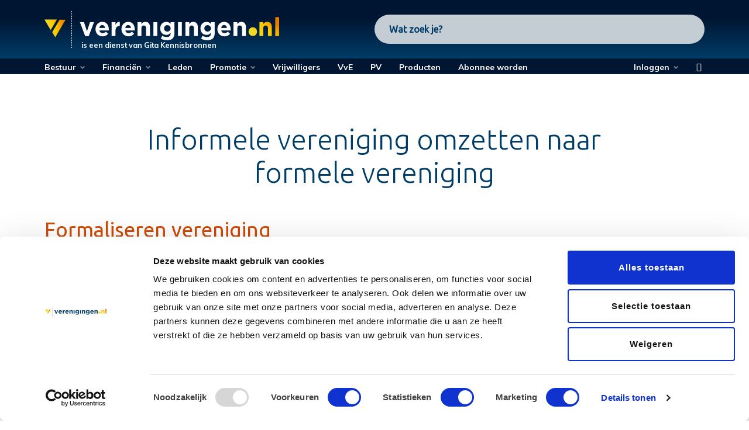

--- FILE ---
content_type: text/html; charset=UTF-8
request_url: https://www.verenigingen.nl/informele-vereniging-omzetten-naar-formele-vereniging/
body_size: 40066
content:
<!DOCTYPE html>
<html lang="nl-NL" class="no-js no-svg">

	<head>

		<!-- Google Tag Manager -->
		<script>(function(w,d,s,l,i){w[l]=w[l]||[];w[l].push({'gtm.start':
		new Date().getTime(),event:'gtm.js'});var f=d.getElementsByTagName(s)[0],
		j=d.createElement(s),dl=l!='dataLayer'?'&l='+l:'';j.async=true;j.src=
		'https://www.googletagmanager.com/gtm.js?id='+i+dl;f.parentNode.insertBefore(j,f);
		})(window,document,'script','dataLayer','GTM-PZNKD88');</script>
		<!-- End Google Tag Manager -->
	<script id="Cookiebot" src="https://consent.cookiebot.com/uc.js" data-cbid="57bd0df6-cee4-4f55-ba83-d41c580780b0" data-blockingmode="auto" type="text/javascript"></script>
	<meta charset="UTF-8">
	<meta name="facebook-domain-verification" content="mv4lyxuu4bze0m72wvpa22swh4ytu2" />
	<meta name="viewport" content="width=device-width, initial-scale=1">
	<link rel="profile" href="https://gmpg.org/xfn/11" />
	<meta name='robots' content='index, follow, max-image-preview:large, max-snippet:-1, max-video-preview:-1' />

<!-- Google Tag Manager for WordPress by gtm4wp.com -->
<script data-cfasync="false" data-pagespeed-no-defer>
	var gtm4wp_datalayer_name = "dataLayer";
	var dataLayer = dataLayer || [];
	const gtm4wp_use_sku_instead = 1;
	const gtm4wp_currency = 'EUR';
	const gtm4wp_product_per_impression = 0;
	const gtm4wp_clear_ecommerce = false;
	const gtm4wp_datalayer_max_timeout = 2000;
</script>
<!-- End Google Tag Manager for WordPress by gtm4wp.com -->
	<!-- This site is optimized with the Yoast SEO Premium plugin v26.5 (Yoast SEO v26.7) - https://yoast.com/wordpress/plugins/seo/ -->
	<title>Informele vereniging omzetten naar formele vereniging - verenigingen.nl</title>
<link data-rocket-prefetch href="https://tm.tradetracker.net" rel="dns-prefetch">
<link data-rocket-prefetch href="https://www.googletagmanager.com" rel="dns-prefetch">
<link data-rocket-prefetch href="https://consent.cookiebot.com" rel="dns-prefetch">
<link data-rocket-prefetch href="https://consentcdn.cookiebot.com" rel="dns-prefetch">
<link data-rocket-prefetch href="https://fonts.googleapis.com" rel="dns-prefetch">
<link data-rocket-prefetch href="https://kit.fontawesome.com" rel="dns-prefetch">
<link data-rocket-prefetch href="https://pagead2.googlesyndication.com" rel="dns-prefetch">
<link data-rocket-preload as="style" href="https://fonts.googleapis.com/css?family=Ubuntu%3Aregular%2C300%7CMuli%3A700&#038;display=swap" rel="preload">
<link href="https://fonts.googleapis.com/css?family=Ubuntu%3Aregular%2C300%7CMuli%3A700&#038;display=swap" media="print" onload="this.media=&#039;all&#039;" rel="stylesheet">
<noscript data-wpr-hosted-gf-parameters=""><link rel="stylesheet" href="https://fonts.googleapis.com/css?family=Ubuntu%3Aregular%2C300%7CMuli%3A700&#038;display=swap"></noscript><link rel="preload" data-rocket-preload as="image" href="https://www.verenigingen.nl/wp-content/uploads/2021/11/Contract-met-pen-verenigingen.nl_.png" fetchpriority="high">
	<meta name="description" content="Een informele vereniging omzetten naar een formele vereniging, het formaliseren. Hoe doe je dat en waar kun je dat doen?" />
	<link rel="canonical" href="https://www.verenigingen.nl/informele-vereniging-omzetten-naar-formele-vereniging/" />
	<meta property="og:locale" content="nl_NL" />
	<meta property="og:type" content="article" />
	<meta property="og:title" content="Informele vereniging omzetten naar formele vereniging" />
	<meta property="og:description" content="Een informele vereniging omzetten naar een formele vereniging, het formaliseren. Hoe doe je dat en waar kun je dat doen?" />
	<meta property="og:url" content="https://www.verenigingen.nl/informele-vereniging-omzetten-naar-formele-vereniging/" />
	<meta property="og:site_name" content="verenigingen.nl" />
	<meta property="article:publisher" content="https://www.facebook.com/verenigingen.nl/" />
	<meta property="article:modified_time" content="2024-12-13T09:25:51+00:00" />
	<meta property="og:image" content="https://www.verenigingen.nl/wp-content/uploads/2021/11/Contract-met-pen-verenigingen.nl_.png" />
	<meta property="og:image:width" content="150" />
	<meta property="og:image:height" content="140" />
	<meta property="og:image:type" content="image/png" />
	<meta name="twitter:card" content="summary_large_image" />
	<meta name="twitter:label1" content="Geschatte leestijd" />
	<meta name="twitter:data1" content="9 minuten" />
	<script type="application/ld+json" class="yoast-schema-graph">{"@context":"https://schema.org","@graph":[{"@type":"WebPage","@id":"https://www.verenigingen.nl/informele-vereniging-omzetten-naar-formele-vereniging/","url":"https://www.verenigingen.nl/informele-vereniging-omzetten-naar-formele-vereniging/","name":"Informele vereniging omzetten naar formele vereniging - verenigingen.nl","isPartOf":{"@id":"https://www.verenigingen.nl/#website"},"primaryImageOfPage":{"@id":"https://www.verenigingen.nl/informele-vereniging-omzetten-naar-formele-vereniging/#primaryimage"},"image":{"@id":"https://www.verenigingen.nl/informele-vereniging-omzetten-naar-formele-vereniging/#primaryimage"},"thumbnailUrl":"https://www.verenigingen.nl/wp-content/uploads/2021/11/Contract-met-pen-verenigingen.nl_.png","datePublished":"2024-12-03T11:10:58+00:00","dateModified":"2024-12-13T09:25:51+00:00","description":"Een informele vereniging omzetten naar een formele vereniging, het formaliseren. Hoe doe je dat en waar kun je dat doen?","breadcrumb":{"@id":"https://www.verenigingen.nl/informele-vereniging-omzetten-naar-formele-vereniging/#breadcrumb"},"inLanguage":"nl-NL","potentialAction":[{"@type":"ReadAction","target":["https://www.verenigingen.nl/informele-vereniging-omzetten-naar-formele-vereniging/"]}]},{"@type":"ImageObject","inLanguage":"nl-NL","@id":"https://www.verenigingen.nl/informele-vereniging-omzetten-naar-formele-vereniging/#primaryimage","url":"https://www.verenigingen.nl/wp-content/uploads/2021/11/Contract-met-pen-verenigingen.nl_.png","contentUrl":"https://www.verenigingen.nl/wp-content/uploads/2021/11/Contract-met-pen-verenigingen.nl_.png","width":150,"height":140,"caption":"formaliseren"},{"@type":"BreadcrumbList","@id":"https://www.verenigingen.nl/informele-vereniging-omzetten-naar-formele-vereniging/#breadcrumb","itemListElement":[{"@type":"ListItem","position":1,"name":"Home","item":"https://www.verenigingen.nl/"},{"@type":"ListItem","position":2,"name":"Informele vereniging omzetten naar formele vereniging"}]},{"@type":"WebSite","@id":"https://www.verenigingen.nl/#website","url":"https://www.verenigingen.nl/","name":"verenigingen.nl","description":"","publisher":{"@id":"https://www.verenigingen.nl/#organization"},"potentialAction":[{"@type":"SearchAction","target":{"@type":"EntryPoint","urlTemplate":"https://www.verenigingen.nl/?s={search_term_string}"},"query-input":{"@type":"PropertyValueSpecification","valueRequired":true,"valueName":"search_term_string"}}],"inLanguage":"nl-NL"},{"@type":"Organization","@id":"https://www.verenigingen.nl/#organization","name":"Verenigingen.nl","url":"https://www.verenigingen.nl/","logo":{"@type":"ImageObject","inLanguage":"nl-NL","@id":"https://www.verenigingen.nl/#/schema/logo/image/","url":"https://www.verenigingen.nl/wp-content/uploads/2021/03/logo-verenigingen-blauw.png","contentUrl":"https://www.verenigingen.nl/wp-content/uploads/2021/03/logo-verenigingen-blauw.png","width":401,"height":63,"caption":"Verenigingen.nl"},"image":{"@id":"https://www.verenigingen.nl/#/schema/logo/image/"},"sameAs":["https://www.facebook.com/verenigingen.nl/"]}]}</script>
	<!-- / Yoast SEO Premium plugin. -->


<link rel='dns-prefetch' href='//www.verenigingen.nl' />
<link rel='dns-prefetch' href='//fonts.googleapis.com' />
<link href='https://fonts.gstatic.com' crossorigin rel='preconnect' />
<link rel="alternate" type="application/rss+xml" title="verenigingen.nl &raquo; feed" href="https://www.verenigingen.nl/feed/" />
<link rel="alternate" type="application/rss+xml" title="verenigingen.nl &raquo; reacties feed" href="https://www.verenigingen.nl/comments/feed/" />
<link rel="alternate" title="oEmbed (JSON)" type="application/json+oembed" href="https://www.verenigingen.nl/wp-json/oembed/1.0/embed?url=https%3A%2F%2Fwww.verenigingen.nl%2Finformele-vereniging-omzetten-naar-formele-vereniging%2F" />
<link rel="alternate" title="oEmbed (XML)" type="text/xml+oembed" href="https://www.verenigingen.nl/wp-json/oembed/1.0/embed?url=https%3A%2F%2Fwww.verenigingen.nl%2Finformele-vereniging-omzetten-naar-formele-vereniging%2F&#038;format=xml" />
<style id='wp-img-auto-sizes-contain-inline-css' type='text/css'>
img:is([sizes=auto i],[sizes^="auto," i]){contain-intrinsic-size:3000px 1500px}
/*# sourceURL=wp-img-auto-sizes-contain-inline-css */
</style>
<style id='wp-emoji-styles-inline-css' type='text/css'>

	img.wp-smiley, img.emoji {
		display: inline !important;
		border: none !important;
		box-shadow: none !important;
		height: 1em !important;
		width: 1em !important;
		margin: 0 0.07em !important;
		vertical-align: -0.1em !important;
		background: none !important;
		padding: 0 !important;
	}
/*# sourceURL=wp-emoji-styles-inline-css */
</style>
<link rel='stylesheet' id='wp-block-library-css' href='https://www.verenigingen.nl/wp-includes/css/dist/block-library/style.min.css?ver=6.9' type='text/css' media='all' />
<style id='wp-block-button-inline-css' type='text/css'>
.wp-block-button__link{align-content:center;box-sizing:border-box;cursor:pointer;display:inline-block;height:100%;text-align:center;word-break:break-word}.wp-block-button__link.aligncenter{text-align:center}.wp-block-button__link.alignright{text-align:right}:where(.wp-block-button__link){border-radius:9999px;box-shadow:none;padding:calc(.667em + 2px) calc(1.333em + 2px);text-decoration:none}.wp-block-button[style*=text-decoration] .wp-block-button__link{text-decoration:inherit}.wp-block-buttons>.wp-block-button.has-custom-width{max-width:none}.wp-block-buttons>.wp-block-button.has-custom-width .wp-block-button__link{width:100%}.wp-block-buttons>.wp-block-button.has-custom-font-size .wp-block-button__link{font-size:inherit}.wp-block-buttons>.wp-block-button.wp-block-button__width-25{width:calc(25% - var(--wp--style--block-gap, .5em)*.75)}.wp-block-buttons>.wp-block-button.wp-block-button__width-50{width:calc(50% - var(--wp--style--block-gap, .5em)*.5)}.wp-block-buttons>.wp-block-button.wp-block-button__width-75{width:calc(75% - var(--wp--style--block-gap, .5em)*.25)}.wp-block-buttons>.wp-block-button.wp-block-button__width-100{flex-basis:100%;width:100%}.wp-block-buttons.is-vertical>.wp-block-button.wp-block-button__width-25{width:25%}.wp-block-buttons.is-vertical>.wp-block-button.wp-block-button__width-50{width:50%}.wp-block-buttons.is-vertical>.wp-block-button.wp-block-button__width-75{width:75%}.wp-block-button.is-style-squared,.wp-block-button__link.wp-block-button.is-style-squared{border-radius:0}.wp-block-button.no-border-radius,.wp-block-button__link.no-border-radius{border-radius:0!important}:root :where(.wp-block-button .wp-block-button__link.is-style-outline),:root :where(.wp-block-button.is-style-outline>.wp-block-button__link){border:2px solid;padding:.667em 1.333em}:root :where(.wp-block-button .wp-block-button__link.is-style-outline:not(.has-text-color)),:root :where(.wp-block-button.is-style-outline>.wp-block-button__link:not(.has-text-color)){color:currentColor}:root :where(.wp-block-button .wp-block-button__link.is-style-outline:not(.has-background)),:root :where(.wp-block-button.is-style-outline>.wp-block-button__link:not(.has-background)){background-color:initial;background-image:none}
/*# sourceURL=https://www.verenigingen.nl/wp-includes/blocks/button/style.min.css */
</style>
<style id='wp-block-heading-inline-css' type='text/css'>
h1:where(.wp-block-heading).has-background,h2:where(.wp-block-heading).has-background,h3:where(.wp-block-heading).has-background,h4:where(.wp-block-heading).has-background,h5:where(.wp-block-heading).has-background,h6:where(.wp-block-heading).has-background{padding:1.25em 2.375em}h1.has-text-align-left[style*=writing-mode]:where([style*=vertical-lr]),h1.has-text-align-right[style*=writing-mode]:where([style*=vertical-rl]),h2.has-text-align-left[style*=writing-mode]:where([style*=vertical-lr]),h2.has-text-align-right[style*=writing-mode]:where([style*=vertical-rl]),h3.has-text-align-left[style*=writing-mode]:where([style*=vertical-lr]),h3.has-text-align-right[style*=writing-mode]:where([style*=vertical-rl]),h4.has-text-align-left[style*=writing-mode]:where([style*=vertical-lr]),h4.has-text-align-right[style*=writing-mode]:where([style*=vertical-rl]),h5.has-text-align-left[style*=writing-mode]:where([style*=vertical-lr]),h5.has-text-align-right[style*=writing-mode]:where([style*=vertical-rl]),h6.has-text-align-left[style*=writing-mode]:where([style*=vertical-lr]),h6.has-text-align-right[style*=writing-mode]:where([style*=vertical-rl]){rotate:180deg}
/*# sourceURL=https://www.verenigingen.nl/wp-includes/blocks/heading/style.min.css */
</style>
<style id='wp-block-image-inline-css' type='text/css'>
.wp-block-image>a,.wp-block-image>figure>a{display:inline-block}.wp-block-image img{box-sizing:border-box;height:auto;max-width:100%;vertical-align:bottom}@media not (prefers-reduced-motion){.wp-block-image img.hide{visibility:hidden}.wp-block-image img.show{animation:show-content-image .4s}}.wp-block-image[style*=border-radius] img,.wp-block-image[style*=border-radius]>a{border-radius:inherit}.wp-block-image.has-custom-border img{box-sizing:border-box}.wp-block-image.aligncenter{text-align:center}.wp-block-image.alignfull>a,.wp-block-image.alignwide>a{width:100%}.wp-block-image.alignfull img,.wp-block-image.alignwide img{height:auto;width:100%}.wp-block-image .aligncenter,.wp-block-image .alignleft,.wp-block-image .alignright,.wp-block-image.aligncenter,.wp-block-image.alignleft,.wp-block-image.alignright{display:table}.wp-block-image .aligncenter>figcaption,.wp-block-image .alignleft>figcaption,.wp-block-image .alignright>figcaption,.wp-block-image.aligncenter>figcaption,.wp-block-image.alignleft>figcaption,.wp-block-image.alignright>figcaption{caption-side:bottom;display:table-caption}.wp-block-image .alignleft{float:left;margin:.5em 1em .5em 0}.wp-block-image .alignright{float:right;margin:.5em 0 .5em 1em}.wp-block-image .aligncenter{margin-left:auto;margin-right:auto}.wp-block-image :where(figcaption){margin-bottom:1em;margin-top:.5em}.wp-block-image.is-style-circle-mask img{border-radius:9999px}@supports ((-webkit-mask-image:none) or (mask-image:none)) or (-webkit-mask-image:none){.wp-block-image.is-style-circle-mask img{border-radius:0;-webkit-mask-image:url('data:image/svg+xml;utf8,<svg viewBox="0 0 100 100" xmlns="http://www.w3.org/2000/svg"><circle cx="50" cy="50" r="50"/></svg>');mask-image:url('data:image/svg+xml;utf8,<svg viewBox="0 0 100 100" xmlns="http://www.w3.org/2000/svg"><circle cx="50" cy="50" r="50"/></svg>');mask-mode:alpha;-webkit-mask-position:center;mask-position:center;-webkit-mask-repeat:no-repeat;mask-repeat:no-repeat;-webkit-mask-size:contain;mask-size:contain}}:root :where(.wp-block-image.is-style-rounded img,.wp-block-image .is-style-rounded img){border-radius:9999px}.wp-block-image figure{margin:0}.wp-lightbox-container{display:flex;flex-direction:column;position:relative}.wp-lightbox-container img{cursor:zoom-in}.wp-lightbox-container img:hover+button{opacity:1}.wp-lightbox-container button{align-items:center;backdrop-filter:blur(16px) saturate(180%);background-color:#5a5a5a40;border:none;border-radius:4px;cursor:zoom-in;display:flex;height:20px;justify-content:center;opacity:0;padding:0;position:absolute;right:16px;text-align:center;top:16px;width:20px;z-index:100}@media not (prefers-reduced-motion){.wp-lightbox-container button{transition:opacity .2s ease}}.wp-lightbox-container button:focus-visible{outline:3px auto #5a5a5a40;outline:3px auto -webkit-focus-ring-color;outline-offset:3px}.wp-lightbox-container button:hover{cursor:pointer;opacity:1}.wp-lightbox-container button:focus{opacity:1}.wp-lightbox-container button:focus,.wp-lightbox-container button:hover,.wp-lightbox-container button:not(:hover):not(:active):not(.has-background){background-color:#5a5a5a40;border:none}.wp-lightbox-overlay{box-sizing:border-box;cursor:zoom-out;height:100vh;left:0;overflow:hidden;position:fixed;top:0;visibility:hidden;width:100%;z-index:100000}.wp-lightbox-overlay .close-button{align-items:center;cursor:pointer;display:flex;justify-content:center;min-height:40px;min-width:40px;padding:0;position:absolute;right:calc(env(safe-area-inset-right) + 16px);top:calc(env(safe-area-inset-top) + 16px);z-index:5000000}.wp-lightbox-overlay .close-button:focus,.wp-lightbox-overlay .close-button:hover,.wp-lightbox-overlay .close-button:not(:hover):not(:active):not(.has-background){background:none;border:none}.wp-lightbox-overlay .lightbox-image-container{height:var(--wp--lightbox-container-height);left:50%;overflow:hidden;position:absolute;top:50%;transform:translate(-50%,-50%);transform-origin:top left;width:var(--wp--lightbox-container-width);z-index:9999999999}.wp-lightbox-overlay .wp-block-image{align-items:center;box-sizing:border-box;display:flex;height:100%;justify-content:center;margin:0;position:relative;transform-origin:0 0;width:100%;z-index:3000000}.wp-lightbox-overlay .wp-block-image img{height:var(--wp--lightbox-image-height);min-height:var(--wp--lightbox-image-height);min-width:var(--wp--lightbox-image-width);width:var(--wp--lightbox-image-width)}.wp-lightbox-overlay .wp-block-image figcaption{display:none}.wp-lightbox-overlay button{background:none;border:none}.wp-lightbox-overlay .scrim{background-color:#fff;height:100%;opacity:.9;position:absolute;width:100%;z-index:2000000}.wp-lightbox-overlay.active{visibility:visible}@media not (prefers-reduced-motion){.wp-lightbox-overlay.active{animation:turn-on-visibility .25s both}.wp-lightbox-overlay.active img{animation:turn-on-visibility .35s both}.wp-lightbox-overlay.show-closing-animation:not(.active){animation:turn-off-visibility .35s both}.wp-lightbox-overlay.show-closing-animation:not(.active) img{animation:turn-off-visibility .25s both}.wp-lightbox-overlay.zoom.active{animation:none;opacity:1;visibility:visible}.wp-lightbox-overlay.zoom.active .lightbox-image-container{animation:lightbox-zoom-in .4s}.wp-lightbox-overlay.zoom.active .lightbox-image-container img{animation:none}.wp-lightbox-overlay.zoom.active .scrim{animation:turn-on-visibility .4s forwards}.wp-lightbox-overlay.zoom.show-closing-animation:not(.active){animation:none}.wp-lightbox-overlay.zoom.show-closing-animation:not(.active) .lightbox-image-container{animation:lightbox-zoom-out .4s}.wp-lightbox-overlay.zoom.show-closing-animation:not(.active) .lightbox-image-container img{animation:none}.wp-lightbox-overlay.zoom.show-closing-animation:not(.active) .scrim{animation:turn-off-visibility .4s forwards}}@keyframes show-content-image{0%{visibility:hidden}99%{visibility:hidden}to{visibility:visible}}@keyframes turn-on-visibility{0%{opacity:0}to{opacity:1}}@keyframes turn-off-visibility{0%{opacity:1;visibility:visible}99%{opacity:0;visibility:visible}to{opacity:0;visibility:hidden}}@keyframes lightbox-zoom-in{0%{transform:translate(calc((-100vw + var(--wp--lightbox-scrollbar-width))/2 + var(--wp--lightbox-initial-left-position)),calc(-50vh + var(--wp--lightbox-initial-top-position))) scale(var(--wp--lightbox-scale))}to{transform:translate(-50%,-50%) scale(1)}}@keyframes lightbox-zoom-out{0%{transform:translate(-50%,-50%) scale(1);visibility:visible}99%{visibility:visible}to{transform:translate(calc((-100vw + var(--wp--lightbox-scrollbar-width))/2 + var(--wp--lightbox-initial-left-position)),calc(-50vh + var(--wp--lightbox-initial-top-position))) scale(var(--wp--lightbox-scale));visibility:hidden}}
/*# sourceURL=https://www.verenigingen.nl/wp-includes/blocks/image/style.min.css */
</style>
<style id='wp-block-list-inline-css' type='text/css'>
ol,ul{box-sizing:border-box}:root :where(.wp-block-list.has-background){padding:1.25em 2.375em}
/*# sourceURL=https://www.verenigingen.nl/wp-includes/blocks/list/style.min.css */
</style>
<style id='wp-block-buttons-inline-css' type='text/css'>
.wp-block-buttons{box-sizing:border-box}.wp-block-buttons.is-vertical{flex-direction:column}.wp-block-buttons.is-vertical>.wp-block-button:last-child{margin-bottom:0}.wp-block-buttons>.wp-block-button{display:inline-block;margin:0}.wp-block-buttons.is-content-justification-left{justify-content:flex-start}.wp-block-buttons.is-content-justification-left.is-vertical{align-items:flex-start}.wp-block-buttons.is-content-justification-center{justify-content:center}.wp-block-buttons.is-content-justification-center.is-vertical{align-items:center}.wp-block-buttons.is-content-justification-right{justify-content:flex-end}.wp-block-buttons.is-content-justification-right.is-vertical{align-items:flex-end}.wp-block-buttons.is-content-justification-space-between{justify-content:space-between}.wp-block-buttons.aligncenter{text-align:center}.wp-block-buttons:not(.is-content-justification-space-between,.is-content-justification-right,.is-content-justification-left,.is-content-justification-center) .wp-block-button.aligncenter{margin-left:auto;margin-right:auto;width:100%}.wp-block-buttons[style*=text-decoration] .wp-block-button,.wp-block-buttons[style*=text-decoration] .wp-block-button__link{text-decoration:inherit}.wp-block-buttons.has-custom-font-size .wp-block-button__link{font-size:inherit}.wp-block-buttons .wp-block-button__link{width:100%}.wp-block-button.aligncenter{text-align:center}
/*# sourceURL=https://www.verenigingen.nl/wp-includes/blocks/buttons/style.min.css */
</style>
<style id='wp-block-columns-inline-css' type='text/css'>
.wp-block-columns{box-sizing:border-box;display:flex;flex-wrap:wrap!important}@media (min-width:782px){.wp-block-columns{flex-wrap:nowrap!important}}.wp-block-columns{align-items:normal!important}.wp-block-columns.are-vertically-aligned-top{align-items:flex-start}.wp-block-columns.are-vertically-aligned-center{align-items:center}.wp-block-columns.are-vertically-aligned-bottom{align-items:flex-end}@media (max-width:781px){.wp-block-columns:not(.is-not-stacked-on-mobile)>.wp-block-column{flex-basis:100%!important}}@media (min-width:782px){.wp-block-columns:not(.is-not-stacked-on-mobile)>.wp-block-column{flex-basis:0;flex-grow:1}.wp-block-columns:not(.is-not-stacked-on-mobile)>.wp-block-column[style*=flex-basis]{flex-grow:0}}.wp-block-columns.is-not-stacked-on-mobile{flex-wrap:nowrap!important}.wp-block-columns.is-not-stacked-on-mobile>.wp-block-column{flex-basis:0;flex-grow:1}.wp-block-columns.is-not-stacked-on-mobile>.wp-block-column[style*=flex-basis]{flex-grow:0}:where(.wp-block-columns){margin-bottom:1.75em}:where(.wp-block-columns.has-background){padding:1.25em 2.375em}.wp-block-column{flex-grow:1;min-width:0;overflow-wrap:break-word;word-break:break-word}.wp-block-column.is-vertically-aligned-top{align-self:flex-start}.wp-block-column.is-vertically-aligned-center{align-self:center}.wp-block-column.is-vertically-aligned-bottom{align-self:flex-end}.wp-block-column.is-vertically-aligned-stretch{align-self:stretch}.wp-block-column.is-vertically-aligned-bottom,.wp-block-column.is-vertically-aligned-center,.wp-block-column.is-vertically-aligned-top{width:100%}
/*# sourceURL=https://www.verenigingen.nl/wp-includes/blocks/columns/style.min.css */
</style>
<style id='wp-block-paragraph-inline-css' type='text/css'>
.is-small-text{font-size:.875em}.is-regular-text{font-size:1em}.is-large-text{font-size:2.25em}.is-larger-text{font-size:3em}.has-drop-cap:not(:focus):first-letter{float:left;font-size:8.4em;font-style:normal;font-weight:100;line-height:.68;margin:.05em .1em 0 0;text-transform:uppercase}body.rtl .has-drop-cap:not(:focus):first-letter{float:none;margin-left:.1em}p.has-drop-cap.has-background{overflow:hidden}:root :where(p.has-background){padding:1.25em 2.375em}:where(p.has-text-color:not(.has-link-color)) a{color:inherit}p.has-text-align-left[style*="writing-mode:vertical-lr"],p.has-text-align-right[style*="writing-mode:vertical-rl"]{rotate:180deg}
/*# sourceURL=https://www.verenigingen.nl/wp-includes/blocks/paragraph/style.min.css */
</style>
<link data-minify="1" rel='stylesheet' id='wc-blocks-style-css' href='https://www.verenigingen.nl/wp-content/cache/min/1/wp-content/plugins/woocommerce/assets/client/blocks/wc-blocks.css?ver=1768211570' type='text/css' media='all' />
<link data-minify="1" rel='stylesheet' id='wc-blocks-style-featured-product-css' href='https://www.verenigingen.nl/wp-content/cache/min/1/wp-content/plugins/woocommerce/assets/client/blocks/featured-product.css?ver=1768211573' type='text/css' media='all' />
<style id='global-styles-inline-css' type='text/css'>
:root{--wp--preset--aspect-ratio--square: 1;--wp--preset--aspect-ratio--4-3: 4/3;--wp--preset--aspect-ratio--3-4: 3/4;--wp--preset--aspect-ratio--3-2: 3/2;--wp--preset--aspect-ratio--2-3: 2/3;--wp--preset--aspect-ratio--16-9: 16/9;--wp--preset--aspect-ratio--9-16: 9/16;--wp--preset--color--black: #000000;--wp--preset--color--cyan-bluish-gray: #abb8c3;--wp--preset--color--white: #ffffff;--wp--preset--color--pale-pink: #f78da7;--wp--preset--color--vivid-red: #cf2e2e;--wp--preset--color--luminous-vivid-orange: #ff6900;--wp--preset--color--luminous-vivid-amber: #fcb900;--wp--preset--color--light-green-cyan: #7bdcb5;--wp--preset--color--vivid-green-cyan: #00d084;--wp--preset--color--pale-cyan-blue: #8ed1fc;--wp--preset--color--vivid-cyan-blue: #0693e3;--wp--preset--color--vivid-purple: #9b51e0;--wp--preset--color--johannes-acc: #d14905;--wp--preset--color--johannes-meta: #989da2;--wp--preset--color--johannes-bg: #ffffff;--wp--preset--color--johannes-bg-alt-1: #f2f3f3;--wp--preset--color--johannes-bg-alt-2: #424851;--wp--preset--gradient--vivid-cyan-blue-to-vivid-purple: linear-gradient(135deg,rgb(6,147,227) 0%,rgb(155,81,224) 100%);--wp--preset--gradient--light-green-cyan-to-vivid-green-cyan: linear-gradient(135deg,rgb(122,220,180) 0%,rgb(0,208,130) 100%);--wp--preset--gradient--luminous-vivid-amber-to-luminous-vivid-orange: linear-gradient(135deg,rgb(252,185,0) 0%,rgb(255,105,0) 100%);--wp--preset--gradient--luminous-vivid-orange-to-vivid-red: linear-gradient(135deg,rgb(255,105,0) 0%,rgb(207,46,46) 100%);--wp--preset--gradient--very-light-gray-to-cyan-bluish-gray: linear-gradient(135deg,rgb(238,238,238) 0%,rgb(169,184,195) 100%);--wp--preset--gradient--cool-to-warm-spectrum: linear-gradient(135deg,rgb(74,234,220) 0%,rgb(151,120,209) 20%,rgb(207,42,186) 40%,rgb(238,44,130) 60%,rgb(251,105,98) 80%,rgb(254,248,76) 100%);--wp--preset--gradient--blush-light-purple: linear-gradient(135deg,rgb(255,206,236) 0%,rgb(152,150,240) 100%);--wp--preset--gradient--blush-bordeaux: linear-gradient(135deg,rgb(254,205,165) 0%,rgb(254,45,45) 50%,rgb(107,0,62) 100%);--wp--preset--gradient--luminous-dusk: linear-gradient(135deg,rgb(255,203,112) 0%,rgb(199,81,192) 50%,rgb(65,88,208) 100%);--wp--preset--gradient--pale-ocean: linear-gradient(135deg,rgb(255,245,203) 0%,rgb(182,227,212) 50%,rgb(51,167,181) 100%);--wp--preset--gradient--electric-grass: linear-gradient(135deg,rgb(202,248,128) 0%,rgb(113,206,126) 100%);--wp--preset--gradient--midnight: linear-gradient(135deg,rgb(2,3,129) 0%,rgb(40,116,252) 100%);--wp--preset--font-size--small: 12.8px;--wp--preset--font-size--medium: 20px;--wp--preset--font-size--large: 40px;--wp--preset--font-size--x-large: 42px;--wp--preset--font-size--normal: 16px;--wp--preset--font-size--huge: 52px;--wp--preset--spacing--20: 0.44rem;--wp--preset--spacing--30: 0.67rem;--wp--preset--spacing--40: 1rem;--wp--preset--spacing--50: 1.5rem;--wp--preset--spacing--60: 2.25rem;--wp--preset--spacing--70: 3.38rem;--wp--preset--spacing--80: 5.06rem;--wp--preset--shadow--natural: 6px 6px 9px rgba(0, 0, 0, 0.2);--wp--preset--shadow--deep: 12px 12px 50px rgba(0, 0, 0, 0.4);--wp--preset--shadow--sharp: 6px 6px 0px rgba(0, 0, 0, 0.2);--wp--preset--shadow--outlined: 6px 6px 0px -3px rgb(255, 255, 255), 6px 6px rgb(0, 0, 0);--wp--preset--shadow--crisp: 6px 6px 0px rgb(0, 0, 0);}:where(.is-layout-flex){gap: 0.5em;}:where(.is-layout-grid){gap: 0.5em;}body .is-layout-flex{display: flex;}.is-layout-flex{flex-wrap: wrap;align-items: center;}.is-layout-flex > :is(*, div){margin: 0;}body .is-layout-grid{display: grid;}.is-layout-grid > :is(*, div){margin: 0;}:where(.wp-block-columns.is-layout-flex){gap: 2em;}:where(.wp-block-columns.is-layout-grid){gap: 2em;}:where(.wp-block-post-template.is-layout-flex){gap: 1.25em;}:where(.wp-block-post-template.is-layout-grid){gap: 1.25em;}.has-black-color{color: var(--wp--preset--color--black) !important;}.has-cyan-bluish-gray-color{color: var(--wp--preset--color--cyan-bluish-gray) !important;}.has-white-color{color: var(--wp--preset--color--white) !important;}.has-pale-pink-color{color: var(--wp--preset--color--pale-pink) !important;}.has-vivid-red-color{color: var(--wp--preset--color--vivid-red) !important;}.has-luminous-vivid-orange-color{color: var(--wp--preset--color--luminous-vivid-orange) !important;}.has-luminous-vivid-amber-color{color: var(--wp--preset--color--luminous-vivid-amber) !important;}.has-light-green-cyan-color{color: var(--wp--preset--color--light-green-cyan) !important;}.has-vivid-green-cyan-color{color: var(--wp--preset--color--vivid-green-cyan) !important;}.has-pale-cyan-blue-color{color: var(--wp--preset--color--pale-cyan-blue) !important;}.has-vivid-cyan-blue-color{color: var(--wp--preset--color--vivid-cyan-blue) !important;}.has-vivid-purple-color{color: var(--wp--preset--color--vivid-purple) !important;}.has-black-background-color{background-color: var(--wp--preset--color--black) !important;}.has-cyan-bluish-gray-background-color{background-color: var(--wp--preset--color--cyan-bluish-gray) !important;}.has-white-background-color{background-color: var(--wp--preset--color--white) !important;}.has-pale-pink-background-color{background-color: var(--wp--preset--color--pale-pink) !important;}.has-vivid-red-background-color{background-color: var(--wp--preset--color--vivid-red) !important;}.has-luminous-vivid-orange-background-color{background-color: var(--wp--preset--color--luminous-vivid-orange) !important;}.has-luminous-vivid-amber-background-color{background-color: var(--wp--preset--color--luminous-vivid-amber) !important;}.has-light-green-cyan-background-color{background-color: var(--wp--preset--color--light-green-cyan) !important;}.has-vivid-green-cyan-background-color{background-color: var(--wp--preset--color--vivid-green-cyan) !important;}.has-pale-cyan-blue-background-color{background-color: var(--wp--preset--color--pale-cyan-blue) !important;}.has-vivid-cyan-blue-background-color{background-color: var(--wp--preset--color--vivid-cyan-blue) !important;}.has-vivid-purple-background-color{background-color: var(--wp--preset--color--vivid-purple) !important;}.has-black-border-color{border-color: var(--wp--preset--color--black) !important;}.has-cyan-bluish-gray-border-color{border-color: var(--wp--preset--color--cyan-bluish-gray) !important;}.has-white-border-color{border-color: var(--wp--preset--color--white) !important;}.has-pale-pink-border-color{border-color: var(--wp--preset--color--pale-pink) !important;}.has-vivid-red-border-color{border-color: var(--wp--preset--color--vivid-red) !important;}.has-luminous-vivid-orange-border-color{border-color: var(--wp--preset--color--luminous-vivid-orange) !important;}.has-luminous-vivid-amber-border-color{border-color: var(--wp--preset--color--luminous-vivid-amber) !important;}.has-light-green-cyan-border-color{border-color: var(--wp--preset--color--light-green-cyan) !important;}.has-vivid-green-cyan-border-color{border-color: var(--wp--preset--color--vivid-green-cyan) !important;}.has-pale-cyan-blue-border-color{border-color: var(--wp--preset--color--pale-cyan-blue) !important;}.has-vivid-cyan-blue-border-color{border-color: var(--wp--preset--color--vivid-cyan-blue) !important;}.has-vivid-purple-border-color{border-color: var(--wp--preset--color--vivid-purple) !important;}.has-vivid-cyan-blue-to-vivid-purple-gradient-background{background: var(--wp--preset--gradient--vivid-cyan-blue-to-vivid-purple) !important;}.has-light-green-cyan-to-vivid-green-cyan-gradient-background{background: var(--wp--preset--gradient--light-green-cyan-to-vivid-green-cyan) !important;}.has-luminous-vivid-amber-to-luminous-vivid-orange-gradient-background{background: var(--wp--preset--gradient--luminous-vivid-amber-to-luminous-vivid-orange) !important;}.has-luminous-vivid-orange-to-vivid-red-gradient-background{background: var(--wp--preset--gradient--luminous-vivid-orange-to-vivid-red) !important;}.has-very-light-gray-to-cyan-bluish-gray-gradient-background{background: var(--wp--preset--gradient--very-light-gray-to-cyan-bluish-gray) !important;}.has-cool-to-warm-spectrum-gradient-background{background: var(--wp--preset--gradient--cool-to-warm-spectrum) !important;}.has-blush-light-purple-gradient-background{background: var(--wp--preset--gradient--blush-light-purple) !important;}.has-blush-bordeaux-gradient-background{background: var(--wp--preset--gradient--blush-bordeaux) !important;}.has-luminous-dusk-gradient-background{background: var(--wp--preset--gradient--luminous-dusk) !important;}.has-pale-ocean-gradient-background{background: var(--wp--preset--gradient--pale-ocean) !important;}.has-electric-grass-gradient-background{background: var(--wp--preset--gradient--electric-grass) !important;}.has-midnight-gradient-background{background: var(--wp--preset--gradient--midnight) !important;}.has-small-font-size{font-size: var(--wp--preset--font-size--small) !important;}.has-medium-font-size{font-size: var(--wp--preset--font-size--medium) !important;}.has-large-font-size{font-size: var(--wp--preset--font-size--large) !important;}.has-x-large-font-size{font-size: var(--wp--preset--font-size--x-large) !important;}
:where(.wp-block-columns.is-layout-flex){gap: 2em;}:where(.wp-block-columns.is-layout-grid){gap: 2em;}
/*# sourceURL=global-styles-inline-css */
</style>
<style id='core-block-supports-inline-css' type='text/css'>
.wp-container-core-columns-is-layout-9d6595d7{flex-wrap:nowrap;}.wp-container-core-buttons-is-layout-16018d1d{justify-content:center;}
/*# sourceURL=core-block-supports-inline-css */
</style>

<style id='classic-theme-styles-inline-css' type='text/css'>
/*! This file is auto-generated */
.wp-block-button__link{color:#fff;background-color:#32373c;border-radius:9999px;box-shadow:none;text-decoration:none;padding:calc(.667em + 2px) calc(1.333em + 2px);font-size:1.125em}.wp-block-file__button{background:#32373c;color:#fff;text-decoration:none}
/*# sourceURL=/wp-includes/css/classic-themes.min.css */
</style>
<link data-minify="1" rel='stylesheet' id='upsell-order-bump-offer-for-woocommercerecommendated_popup-css' href='https://www.verenigingen.nl/wp-content/cache/min/1/wp-content/plugins/upsell-order-bump-offer-for-woocommerce/public/css/wps-recommendation-popup.css?ver=1768211570' type='text/css' media='all' />
<link data-minify="1" rel='stylesheet' id='upsell-order-bump-offer-for-woocommerceone-click-front-css' href='https://www.verenigingen.nl/wp-content/cache/min/1/wp-content/plugins/upsell-order-bump-offer-for-woocommerce/public/css/woocommerce_one_click_upsell_funnel_pro-public.css?ver=1768211570' type='text/css' media='all' />
<link data-minify="1" rel='stylesheet' id='woocommerce-layout-css' href='https://www.verenigingen.nl/wp-content/cache/min/1/wp-content/plugins/woocommerce/assets/css/woocommerce-layout.css?ver=1768211570' type='text/css' media='all' />
<link data-minify="1" rel='stylesheet' id='woocommerce-smallscreen-css' href='https://www.verenigingen.nl/wp-content/cache/min/1/wp-content/plugins/woocommerce/assets/css/woocommerce-smallscreen.css?ver=1768211570' type='text/css' media='only screen and (max-width: 768px)' />
<link data-minify="1" rel='stylesheet' id='woocommerce-general-css' href='https://www.verenigingen.nl/wp-content/cache/min/1/wp-content/plugins/woocommerce/assets/css/woocommerce.css?ver=1768211570' type='text/css' media='all' />
<style id='woocommerce-inline-inline-css' type='text/css'>
.woocommerce form .form-row .required { visibility: visible; }
/*# sourceURL=woocommerce-inline-inline-css */
</style>
<link data-minify="1" rel='stylesheet' id='wp-glossary-css-css' href='https://www.verenigingen.nl/wp-content/cache/min/1/wp-content/plugins/wp-glossary/css/wp-glossary.css?ver=1768211570' type='text/css' media='all' />
<link data-minify="1" rel='stylesheet' id='wp-glossary-qtip-css-css' href='https://www.verenigingen.nl/wp-content/cache/min/1/wp-content/plugins/wp-glossary/ext/jquery.qtip.css?ver=1768211570' type='text/css' media='all' />
<link data-minify="1" rel='stylesheet' id='contact-form-7-css' href='https://www.verenigingen.nl/wp-content/cache/min/1/wp-content/plugins/contact-form-7/includes/css/styles.css?ver=1768211570' type='text/css' media='all' />
<link data-minify="1" rel='stylesheet' id='wpcf7-redirect-script-frontend-css' href='https://www.verenigingen.nl/wp-content/cache/min/1/wp-content/plugins/wpcf7-redirect/build/assets/frontend-script.css?ver=1768211570' type='text/css' media='all' />
<link data-minify="1" rel='stylesheet' id='woosb-frontend-css' href='https://www.verenigingen.nl/wp-content/cache/min/1/wp-content/plugins/woo-product-bundle-premium/assets/css/frontend.css?ver=1768211570' type='text/css' media='all' />
<link data-minify="1" rel='stylesheet' id='xoo-wsc-fonts-css' href='https://www.verenigingen.nl/wp-content/cache/min/1/wp-content/plugins/side-cart-woocommerce/assets/css/xoo-wsc-fonts.css?ver=1768211570' type='text/css' media='all' />
<link data-minify="1" rel='stylesheet' id='xoo-wsc-style-css' href='https://www.verenigingen.nl/wp-content/cache/min/1/wp-content/plugins/side-cart-woocommerce/assets/css/xoo-wsc-style.css?ver=1768211570' type='text/css' media='all' />
<style id='xoo-wsc-style-inline-css' type='text/css'>




.xoo-wsc-ft-buttons-cont a.xoo-wsc-ft-btn, .xoo-wsc-container .xoo-wsc-btn {
	background-color: #003c68;
	color: #ffffff;
	border: 0;
	padding: 10px 20px;
}

.xoo-wsc-ft-buttons-cont a.xoo-wsc-ft-btn:hover, .xoo-wsc-container .xoo-wsc-btn:hover {
	background-color: #d14905;
	color: #ffffff;
	border: 0;
}

 

.xoo-wsc-footer{
	background-color: #ffffff;
	color: #000000;
	padding: 10px 20px;
	box-shadow: 0 -1px 10px #0000001a;
}

.xoo-wsc-footer, .xoo-wsc-footer a, .xoo-wsc-footer .amount{
	font-size: 18px;
}

.xoo-wsc-btn .amount{
	color: #ffffff}

.xoo-wsc-btn:hover .amount{
	color: #ffffff;
}

.xoo-wsc-ft-buttons-cont{
	grid-template-columns: auto;
}

.xoo-wsc-basket{
	bottom: 12px;
	right: 1px;
	background-color: #ffffff;
	color: #000000;
	box-shadow: 0px 0px 15px 2px #0000001a;
	border-radius: 14px;
	display: flex;
	width: 50px;
	height: 50px;
}


@media only screen and (max-width: 600px) {
	.xoo-wsc-basket, .xoo-wsc-basket[style*='block']  {
		display: none!important;
	}
}


.xoo-wsc-bki{
	font-size: 35px}

.xoo-wsc-items-count{
	top: -9px;
	right: -8px;
}

.xoo-wsc-items-count, .xoo-wsch-items-count{
	background-color: #d14905;
	color: #ffffff;
}

.xoo-wsc-container, .xoo-wsc-slider{
	max-width: 300px;
	right: -300px;
	top: 0;bottom: 0;
	bottom: 0;
	font-family: }


.xoo-wsc-cart-active .xoo-wsc-container, .xoo-wsc-slider-active .xoo-wsc-slider{
	right: 0;
}


.xoo-wsc-cart-active .xoo-wsc-basket{
	right: 300px;
}

.xoo-wsc-slider{
	right: -300px;
}

span.xoo-wsch-close {
    font-size: 16px;
}

	.xoo-wsch-top{
		justify-content: flex-start;
	}
	span.xoo-wsch-close {
	    right: 10px;
	}

.xoo-wsch-text{
	font-size: 20px;
}

.xoo-wsc-header{
	color: #000000;
	background-color: #ffffff;
	border-bottom: 2px solid #eee;
	padding: 15px 15px;
}


.xoo-wsc-body{
	background-color: #f8f9fa;
}

.xoo-wsc-products:not(.xoo-wsc-pattern-card), .xoo-wsc-products:not(.xoo-wsc-pattern-card) span.amount, .xoo-wsc-products:not(.xoo-wsc-pattern-card) a{
	font-size: 14px;
	color: #000000;
}

.xoo-wsc-products:not(.xoo-wsc-pattern-card) .xoo-wsc-product{
	padding: 10px 10px;
	margin: 10px 10px;
	border-radius: 5px;
	box-shadow: 0 2px 2px #00000005;
	background-color: #ffffff;
}

.xoo-wsc-sum-col{
	justify-content: center;
}


/** Shortcode **/
.xoo-wsc-sc-count{
	background-color: #000000;
	color: #ffffff;
}

.xoo-wsc-sc-bki{
	font-size: 28px;
	color: #000000;
}
.xoo-wsc-sc-cont{
	color: #000000;
}

.added_to_cart{
	display: none!important;
}

.xoo-wsc-product dl.variation {
	display: block;
}


.xoo-wsc-product-cont{
	padding: 10px 10px;
}

.xoo-wsc-products:not(.xoo-wsc-pattern-card) .xoo-wsc-img-col{
	width: 0%;
}

.xoo-wsc-pattern-card .xoo-wsc-img-col img{
	max-width: 100%;
	height: auto;
}

.xoo-wsc-products:not(.xoo-wsc-pattern-card) .xoo-wsc-sum-col{
	width: 100%;
}

.xoo-wsc-pattern-card .xoo-wsc-product-cont{
	width: 50% 
}

@media only screen and (max-width: 600px) {
	.xoo-wsc-pattern-card .xoo-wsc-product-cont  {
		width: 50%;
	}
}


.xoo-wsc-pattern-card .xoo-wsc-product{
	border: 0;
	box-shadow: 0px 10px 15px -12px #0000001a;
}


.xoo-wsc-sm-front{
	background-color: #eee;
}
.xoo-wsc-pattern-card, .xoo-wsc-sm-front{
	border-bottom-left-radius: 5px;
	border-bottom-right-radius: 5px;
}
.xoo-wsc-pattern-card, .xoo-wsc-img-col img, .xoo-wsc-img-col, .xoo-wsc-sm-back-cont{
	border-top-left-radius: 5px;
	border-top-right-radius: 5px;
}
.xoo-wsc-sm-back{
	background-color: #fff;
}
.xoo-wsc-pattern-card, .xoo-wsc-pattern-card a, .xoo-wsc-pattern-card .amount{
	font-size: 14px;
}

.xoo-wsc-sm-front, .xoo-wsc-sm-front a, .xoo-wsc-sm-front .amount{
	color: #000;
}

.xoo-wsc-sm-back, .xoo-wsc-sm-back a, .xoo-wsc-sm-back .amount{
	color: #000;
}


.magictime {
    animation-duration: 0.5s;
}



span.xoo-wsch-items-count{
	height: 20px;
	line-height: 20px;
	width: 20px;
}

span.xoo-wsch-icon{
	font-size: 30px
}

.xoo-wsc-smr-del{
	font-size: 16px
}
/*# sourceURL=xoo-wsc-style-inline-css */
</style>
<link rel='stylesheet' id='wc-memberships-frontend-css' href='https://www.verenigingen.nl/wp-content/plugins/woocommerce-memberships/assets/css/frontend/wc-memberships-frontend.min.css?ver=1.19.2' type='text/css' media='all' />

<link data-minify="1" rel='stylesheet' id='johannes-main-css' href='https://www.verenigingen.nl/wp-content/cache/min/1/wp-content/themes/johannes/assets/css/min.css?ver=1768211570' type='text/css' media='all' />
<style id='johannes-main-inline-css' type='text/css'>
body{font-family: 'Ubuntu', Arial, sans-serif;font-weight: 400;font-style: normal;color: #424851;background: #ffffff;}.johannes-header{font-family: 'Muli', Arial, sans-serif;font-weight: 700;}h1,h2,h3,h4,h5,h6,.h1,.h2,.h3,.h4,.h5,.h6,.h0,.display-1,.wp-block-cover .wp-block-cover-image-text, .wp-block-cover .wp-block-cover-text, .wp-block-cover h2, .wp-block-cover-image .wp-block-cover-image-text, .wp-block-cover-image .wp-block-cover-text, .wp-block-cover-image h2,.entry-category a,.single-md-content .entry-summary,p.has-drop-cap:not(:focus)::first-letter,.johannes_posts_widget .entry-header > a {font-family: 'Ubuntu', Arial, sans-serif;font-weight: 300;font-style: normal;}b,strong,.entry-tags a,.entry-category a,.entry-meta a,.wp-block-tag-cloud a{font-weight: 300; }.entry-content strong{font-weight: bold;}.header-top{background: #424851;color: #989da2;}.header-top nav > ul > li > a,.header-top .johannes-menu-social a{color: #989da2;}.header-top nav > ul > li:hover > a,.header-top nav > ul > li.current-menu-item > a,.header-top .johannes-menu-social li:hover a{color: #ffffff;}.header-middle,.header-mobile{color: #ffffff;background: #003c68;}.header-middle > .container {height: 130px;}.header-middle a,.johannes-mega-menu .sub-menu li:hover a,.header-mobile a{color: #ffffff;}.header-middle li:hover > a,.header-middle .current-menu-item > a,.header-middle .johannes-mega-menu .sub-menu li a:hover,.header-middle .johannes-site-branding .site-title a:hover,.header-mobile .site-title a,.header-mobile a:hover{color: #eed93a;}.header-middle .johannes-site-branding .site-title a{color: #ffffff;}.header-middle .sub-menu{background: #003c68;}.johannes-cover-indent .header-middle .johannes-menu>li>a:hover,.johannes-cover-indent .header-middle .johannes-menu-action a:hover{color: #eed93a;}.header-sticky-main{color: #ffffff;background: #003c68;}.header-sticky-main a,.header-sticky-main .johannes-mega-menu .sub-menu li:hover a,.header-sticky-main .johannes-mega-menu .has-arrows .owl-nav > div{color: #ffffff;}.header-sticky-main li:hover > a,.header-sticky-main .current-menu-item > a,.header-sticky-main .johannes-mega-menu .sub-menu li a:hover,.header-sticky-main .johannes-site-branding .site-title a:hover{color: #eed93a;}.header-sticky-main .johannes-site-branding .site-title a{color: #ffffff;}.header-sticky-main .sub-menu{background: #003c68;}.header-sticky-contextual{color: #003c68;background: #ffffff;}.header-sticky-contextual,.header-sticky-contextual a{font-family: 'Ubuntu', Arial, sans-serif;font-weight: 400;font-style: normal;}.header-sticky-contextual a{color: #003c68;}.header-sticky-contextual .meta-comments:after{background: #003c68;}.header-sticky-contextual .meks_ess a:hover{color: #eed93a;background: transparent;}.header-bottom{color: #424851;background: #003c68;border-top: 1px solid rgba(66,72,81,0.1);border-bottom: 1px solid rgba(66,72,81,0.1);}.johannes-header-bottom-boxed .header-bottom{background: transparent;border: none;}.johannes-header-bottom-boxed .header-bottom-slots{background: #003c68;border-top: 1px solid rgba(66,72,81,0.1);border-bottom: 1px solid rgba(66,72,81,0.1);}.header-bottom-slots{height: 70px;}.header-bottom a,.johannes-mega-menu .sub-menu li:hover a,.johannes-mega-menu .has-arrows .owl-nav > div{color: #424851;}.header-bottom li:hover > a,.header-bottom .current-menu-item > a,.header-bottom .johannes-mega-menu .sub-menu li a:hover,.header-bottom .johannes-site-branding .site-title a:hover{color: #eed93a;}.header-bottom .johannes-site-branding .site-title a{color: #424851;}.header-bottom .sub-menu{background: #003c68;}.johannes-menu-action .search-form input[type=text]{background: #ffffff;}.johannes-header-multicolor .header-middle .slot-l,.johannes-header-multicolor .header-sticky .header-sticky-main .container > .slot-l,.johannes-header-multicolor .header-mobile .slot-l,.johannes-header-multicolor .slot-l .johannes-site-branding:after{background: #424851;}.johannes-cover-indent .johannes-cover{min-height: 450px;}.page.johannes-cover-indent .johannes-cover{min-height: 250px;}.single.johannes-cover-indent .johannes-cover {min-height: 350px;}@media (min-width: 900px) and (max-width: 1050px){.header-middle > .container {height: 100px;}.header-bottom > .container,.header-bottom-slots {height: 50px;}}.johannes-modal{background: #ffffff;}.johannes-modal .johannes-menu-social li a:hover,.meks_ess a:hover{background: #424851;}.johannes-modal .johannes-menu-social li:hover a{color: #fff;}.johannes-modal .johannes-modal-close{color: #424851;}.johannes-modal .johannes-modal-close:hover{color: #d14905;}.meks_ess a:hover{color: #ffffff;}h1,h2,h3,h4,h5,h6,.h1,.h2,.h3,.h4,.h5,.h6,.h0,.display-1,.has-large-font-size {color: #424851;}.entry-title a,a{color: #424851;}.johannes-post .entry-title a{color: #424851;}.entry-content a:not([class*=button]),.comment-content a:not([class*=button]){color: #d14905;}.entry-content a:not([class*=button]):hover,.comment-content a:not([class*=button]):hover{color: #424851;}.entry-title a:hover,a:hover,.entry-meta a,.written-by a,.johannes-overlay .entry-meta a:hover,body .johannes-cover .section-bg+.container .johannes-breadcrumbs a:hover,.johannes-cover .section-bg+.container .section-head a:not(.johannes-button):not(.cat-item):hover,.entry-content .wp-block-tag-cloud a:hover{color: #d14905;}.entry-meta,.entry-content .entry-tags a,.entry-content .fn a,.comment-metadata,.entry-content .comment-metadata a,.written-by > span,.johannes-breadcrumbs{color: #989da2;}.entry-meta a:hover,.written-by a:hover,.entry-content .wp-block-tag-cloud a{color: #424851;}.entry-meta .meta-item + .meta-item:before{background:#424851;}.entry-format i{color: #ffffff;background:#424851;}.category-pill .entry-category a{background-color: #d14905;color: #fff;}.category-pill .entry-category a:hover{background-color: #424851;color: #fff;}.johannes-overlay.category-pill .entry-category a:hover,.johannes-cover.category-pill .entry-category a:hover {background-color: #ffffff;color: #424851;}.white-bg-alt-2 .johannes-bg-alt-2 .category-pill .entry-category a:hover,.white-bg-alt-2 .johannes-bg-alt-2 .entry-format i{background-color: #ffffff;color: #424851;}.media-shadow:after{background: rgba(66,72,81,0.1);}.entry-content .entry-tags a:hover,.entry-content .fn a:hover{color: #d14905;}.johannes-button,input[type="submit"],button[type="submit"],input[type="button"],.wp-block-button .wp-block-button__link,.comment-reply-link,#cancel-comment-reply-link,.johannes-pagination a,.johannes-pagination,.meks-instagram-follow-link .meks-widget-cta,.mks_autor_link_wrap a,.mks_read_more a,.category-pill .entry-category a{font-family: 'Ubuntu', Arial, sans-serif;font-weight: 400;font-style: normal;}.johannes-bg-alt-1,.has-arrows .owl-nav,.has-arrows .owl-stage-outer:after,.media-shadow:after {background-color: #f2f3f3}.johannes-bg-alt-2 {background-color: #424851}.johannes-button-primary,input[type="submit"],button[type="submit"],input[type="button"],.johannes-pagination a{box-shadow: 0 10px 15px 0 rgba(209,73,5,0.2);background: #d14905;color: #fff;}.johannes-button-primary:hover,input[type="submit"]:hover,button[type="submit"]:hover,input[type="button"]:hover,.johannes-pagination a:hover{box-shadow: 0 0 0 0 rgba(209,73,5,0);color: #fff;}.johannes-button.disabled{background: #f2f3f3;color: #424851; box-shadow: none;}.johannes-button-secondary,.comment-reply-link,#cancel-comment-reply-link,.meks-instagram-follow-link .meks-widget-cta,.mks_autor_link_wrap a,.mks_read_more a{box-shadow: inset 0 0px 0px 1px #424851;color: #424851;opacity: .5;}.johannes-button-secondary:hover,.comment-reply-link:hover,#cancel-comment-reply-link:hover,.meks-instagram-follow-link .meks-widget-cta:hover,.mks_autor_link_wrap a:hover,.mks_read_more a:hover{box-shadow: inset 0 0px 0px 1px #d14905; opacity: 1;color: #d14905;}.johannes-breadcrumbs a,.johannes-action-close:hover,.single-md-content .entry-summary span,form label .required{color: #d14905;}.johannes-breadcrumbs a:hover{color: #424851;}.section-title:after{background-color: #d14905;}hr{background: rgba(66,72,81,0.2);}.wp-block-preformatted,.wp-block-verse,pre,code, kbd, pre, samp, address{background:#f2f3f3;}.entry-content ul li:before,.wp-block-quote:before,.comment-content ul li:before{color: #424851;}.wp-block-quote.is-large:before{color: #d14905;}.wp-block-table.is-style-stripes tr:nth-child(odd){background:#f2f3f3;}.wp-block-table.is-style-regular tbody tr,.entry-content table tr,.comment-content table tr{border-bottom: 1px solid rgba(66,72,81,0.1);}.wp-block-pullquote:not(.is-style-solid-color){color: #424851;border-color: #d14905;}.wp-block-pullquote{background: #d14905;color: #ffffff;}.johannes-sidebar-none .wp-block-pullquote.alignfull.is-style-solid-color{box-shadow: -526px 0 0 #d14905, -1052px 0 0 #d14905,526px 0 0 #d14905, 1052px 0 0 #d14905;}.wp-block-button .wp-block-button__link{background: #d14905;color: #fff;box-shadow: 0 10px 15px 0 rgba(209,73,5,0.2);}.wp-block-button .wp-block-button__link:hover{box-shadow: 0 0 0 0 rgba(209,73,5,0);}.is-style-outline .wp-block-button__link {background: 0 0;color:#d14905;border: 2px solid currentcolor;}.entry-content .is-style-solid-color a:not([class*=button]){color:#ffffff;}.entry-content .is-style-solid-color a:not([class*=button]):hover{color:#424851;}input[type=color], input[type=date], input[type=datetime-local], input[type=datetime], input[type=email], input[type=month], input[type=number], input[type=password], input[type=range], input[type=search], input[type=tel], input[type=text], input[type=time], input[type=url], input[type=week], select, textarea{border: 1px solid rgba(66,72,81,0.3);}body .johannes-wrapper .meks_ess{border-color: rgba(66,72,81,0.1); }.widget_eu_cookie_law_widget #eu-cookie-law input, .widget_eu_cookie_law_widget #eu-cookie-law input:focus, .widget_eu_cookie_law_widget #eu-cookie-law input:hover{background: #d14905;color: #fff;}.double-bounce1, .double-bounce2{background-color: #d14905;}.johannes-pagination .page-numbers.current,.paginated-post-wrapper span{background: #f2f3f3;color: #424851;}.widget li{color: rgba(66,72,81,0.8);}.widget_calendar #today a{color: #fff;}.widget_calendar #today a{background: #d14905;}.tagcloud a{border-color: rgba(66,72,81,0.5);color: rgba(66,72,81,0.8);}.tagcloud a:hover{color: #d14905;border-color: #d14905;}.rssSummary,.widget p{color: #424851;}.johannes-bg-alt-1 .count,.johannes-bg-alt-1 li a,.johannes-bg-alt-1 .johannes-accordion-nav{background-color: #f2f3f3;}.johannes-bg-alt-2 .count,.johannes-bg-alt-2 li a,.johannes-bg-alt-2 .johannes-accordion-nav,.johannes-bg-alt-2 .cat-item .count, .johannes-bg-alt-2 .rss-date, .widget .johannes-bg-alt-2 .post-date, .widget .johannes-bg-alt-2 cite{background-color: #424851;color: #FFF;}.white-bg-alt-1 .widget .johannes-bg-alt-1 select option,.white-bg-alt-2 .widget .johannes-bg-alt-2 select option{background: #424851;}.widget .johannes-bg-alt-2 li a:hover{color: #d14905;}.widget_categories .johannes-bg-alt-1 ul li .dots:before,.widget_archive .johannes-bg-alt-1 ul li .dots:before{color: #424851;}.widget_categories .johannes-bg-alt-2 ul li .dots:before,.widget_archive .johannes-bg-alt-2 ul li .dots:before{color: #FFF;}.search-alt input[type=search], .search-alt input[type=text], .widget_search input[type=search], .widget_search input[type=text],.mc-field-group input[type=email], .mc-field-group input[type=text]{border-bottom: 1px solid rgba(66,72,81,0.2);}.johannes-sidebar-hidden{background: #ffffff;}.johannes-footer{background: #ffffff;color: #424851;}.johannes-footer a,.johannes-footer .widget-title{color: #424851;}.johannes-footer a:hover{color: #003c68;}.johannes-footer-widgets + .johannes-copyright{border-top: 1px solid rgba(66,72,81,0.1);}.johannes-footer .widget .count,.johannes-footer .widget_categories li a,.johannes-footer .widget_archive li a,.johannes-footer .widget .johannes-accordion-nav{background-color: #ffffff;}.footer-divider{border-top: 1px solid rgba(66,72,81,0.1);}.johannes-footer .rssSummary,.johannes-footer .widget p{color: #424851;}.johannes-empty-message{background: #f2f3f3;}.error404 .h0{color: #d14905;}.johannes-goto-top,.johannes-goto-top:hover{background: #424851;color: #ffffff;}.johannes-ellipsis div{background: #d14905;}.white-bg-alt-2 .johannes-bg-alt-2 .section-subnav .johannes-button-secondary:hover{color: #d14905;}.section-subnav a{color: #424851;}.johannes-cover .section-subnav a{color: #fff;}.section-subnav a:hover{color: #d14905;}@media(min-width: 600px){.size-johannes-fa-a{ height: 450px !important;}.size-johannes-single-3{ height: 450px !important;}.size-johannes-single-4{ height: 540px !important;}.size-johannes-page-3{ height: 360px !important;}.size-johannes-page-4{ height: 405px !important;}.size-johannes-wa-3{ height: 450px !important;}.size-johannes-wa-4{ height: 540px !important;}.size-johannes-archive-2{ height: 360px !important;}.size-johannes-archive-3{ height: 405px !important;}}@media(min-width: 900px){.size-johannes-a{ height: 484px !important;}.size-johannes-b{ height: 491px !important;}.size-johannes-c{ height: 304px !important;}.size-johannes-d{ height: 194px !important;}.size-johannes-e{ height: 304px !important;}.size-johannes-f{ height: 214px !important;}.size-johannes-fa-a{ height: 500px !important;}.size-johannes-fa-b{ height: 635px !important;}.size-johannes-fa-c{ height: 540px !important;}.size-johannes-fa-d{ height: 344px !important;}.size-johannes-fa-e{ height: 442px !important;}.size-johannes-single-1{ height: 484px !important;}.size-johannes-single-2{ height: 484px !important;}.size-johannes-single-3{ height: 500px !important;}.size-johannes-single-4{ height: 600px !important;}.size-johannes-single-5{ height: 442px !important;}.size-johannes-page-1{ height: 484px !important;}.size-johannes-page-2{ height: 484px !important;}.size-johannes-page-3{ height: 400px !important;}.size-johannes-page-4{ height: 450px !important;}.size-johannes-wa-1{ height: 442px !important;}.size-johannes-wa-2{ height: 540px !important;}.size-johannes-wa-3{ height: 500px !important;}.size-johannes-wa-4{ height: 600px !important;}.size-johannes-archive-2{ height: 400px !important;}.size-johannes-archive-3{ height: 450px !important;}}@media(min-width: 900px){.has-small-font-size{ font-size: 1.3rem;}.has-normal-font-size{ font-size: 1.6rem;}.has-large-font-size{ font-size: 4.0rem;}.has-huge-font-size{ font-size: 5.2rem;}}.has-johannes-acc-background-color{ background-color: #d14905;}.has-johannes-acc-color{ color: #d14905;}.has-johannes-meta-background-color{ background-color: #989da2;}.has-johannes-meta-color{ color: #989da2;}.has-johannes-bg-background-color{ background-color: #ffffff;}.has-johannes-bg-color{ color: #ffffff;}.has-johannes-bg-alt-1-background-color{ background-color: #f2f3f3;}.has-johannes-bg-alt-1-color{ color: #f2f3f3;}.has-johannes-bg-alt-2-background-color{ background-color: #424851;}.has-johannes-bg-alt-2-color{ color: #424851;}body{font-size:1.6rem;}.johannes-header{font-size:1.4rem;}.display-1{font-size:3rem;}h1, .h1{font-size:2.6rem;}h2, .h2{font-size:2.4rem;}h3, .h3{font-size:2.2rem;}h4, .h4,.wp-block-cover .wp-block-cover-image-text,.wp-block-cover .wp-block-cover-text,.wp-block-cover h2,.wp-block-cover-image .wp-block-cover-image-text,.wp-block-cover-image .wp-block-cover-text,.wp-block-cover-image h2{font-size:2rem;}h5, .h5{font-size:1.8rem;}h6, .h6{font-size:1.6rem;}.entry-meta{font-size:1.2rem;}.section-title {font-size:2.4rem;}.widget-title{font-size:2.0rem;}.mks_author_widget h3{font-size:2.2rem;}.widget,.johannes-breadcrumbs{font-size:1.4rem;}.wp-block-quote.is-large p, .wp-block-quote.is-style-large p{font-size:2.2rem;}.johannes-site-branding .site-title.logo-img-none{font-size: 2.6rem;}.johannes-cover-indent .johannes-cover{margin-top: -70px;}.johannes-menu-social li a:after, .menu-social-container li a:after{font-size:1.6rem;}.johannes-modal .johannes-menu-social li>a:after,.johannes-menu-action .jf{font-size:2.4rem;}.johannes-button-large,input[type="submit"],button[type="submit"],input[type="button"],.johannes-pagination a,.page-numbers.current,.johannes-button-medium,.meks-instagram-follow-link .meks-widget-cta,.mks_autor_link_wrap a,.mks_read_more a,.wp-block-button .wp-block-button__link{font-size:1.3rem;}.johannes-button-small,.comment-reply-link,#cancel-comment-reply-link{font-size:1.2rem;}.category-pill .entry-category a,.category-pill-small .entry-category a{font-size:1.1rem;}@media (min-width: 600px){ .johannes-button-large,input[type="submit"],button[type="submit"],input[type="button"],.johannes-pagination a,.page-numbers.current,.wp-block-button .wp-block-button__link{font-size:1.4rem;}.category-pill .entry-category a{font-size:1.4rem;}.category-pill-small .entry-category a{font-size:1.1rem;}}@media (max-width: 374px){.johannes-overlay .h1,.johannes-overlay .h2,.johannes-overlay .h3,.johannes-overlay .h4,.johannes-overlay .h5{font-size: 2.2rem;}}@media (max-width: 600px){ .johannes-layout-fa-d .h5{font-size: 2.4rem;}.johannes-layout-f.category-pill .entry-category a{background-color: transparent;color: #d14905;}.johannes-layout-c .h3,.johannes-layout-d .h5{font-size: 2.4rem;}.johannes-layout-f .h3{font-size: 1.8rem;}}@media (min-width: 600px) and (max-width: 1050px){ .johannes-layout-fa-c .h2{font-size:3.6rem;}.johannes-layout-fa-d .h5{font-size:2.4rem;}.johannes-layout-fa-e .display-1,.section-head-alt .display-1{font-size:4.8rem;}}@media (max-width: 1050px){ body.single-post .single-md-content{max-width: 570px;width: 100%;}body.page .single-md-content.col-lg-6,body.page .single-md-content.col-lg-6{flex: 0 0 100%}body.page .single-md-content{max-width: 570px;width: 100%;}}@media (min-width: 600px) and (max-width: 900px){ .display-1{font-size:4.6rem;}h1, .h1{font-size:4rem;}h2, .h2,.johannes-layout-fa-e .display-1,.section-head-alt .display-1{font-size:3.2rem;}h3, .h3,.johannes-layout-fa-c .h2,.johannes-layout-fa-d .h5,.johannes-layout-d .h5,.johannes-layout-e .h2{font-size:2.8rem;}h4, .h4,.wp-block-cover .wp-block-cover-image-text,.wp-block-cover .wp-block-cover-text,.wp-block-cover h2,.wp-block-cover-image .wp-block-cover-image-text,.wp-block-cover-image .wp-block-cover-text,.wp-block-cover-image h2{font-size:2.4rem;}h5, .h5{font-size:2rem;}h6, .h6{font-size:1.8rem;}.section-title {font-size:3.2rem;}.johannes-section.wa-layout .display-1{font-size: 3rem;}.johannes-layout-f .h3{font-size: 3.2rem}.johannes-site-branding .site-title.logo-img-none{font-size: 3rem;}}@media (min-width: 900px){ body{font-size:1.6rem;}.johannes-header{font-size:1.4rem;}.display-1{font-size:5.2rem;}h1, .h1 {font-size:4.8rem;}h2, .h2 {font-size:4.0rem;}h3, .h3 {font-size:3.6rem;}h4, .h4,.wp-block-cover .wp-block-cover-image-text,.wp-block-cover .wp-block-cover-text,.wp-block-cover h2,.wp-block-cover-image .wp-block-cover-image-text,.wp-block-cover-image .wp-block-cover-text,.wp-block-cover-image h2 {font-size:3.2rem;}h5, .h5 {font-size:2.8rem;}h6, .h6 {font-size:2.4rem;}.widget-title{font-size:2.0rem;}.section-title{font-size:4.0rem;}.wp-block-quote.is-large p, .wp-block-quote.is-style-large p{font-size:2.6rem;}.johannes-section-instagram .h2{font-size: 3rem;}.johannes-site-branding .site-title.logo-img-none{font-size: 4rem;}.entry-meta{font-size:1.4rem;}.johannes-cover-indent .johannes-cover {margin-top: -130px;}.johannes-cover-indent .johannes-cover .section-head{top: 32.5px;}}.section-description .search-alt input[type=text],.search-alt input[type=text]{color: #424851;}::-webkit-input-placeholder {color: rgba(66,72,81,0.5);}::-moz-placeholder {color: rgba(66,72,81,0.5);}:-ms-input-placeholder {color: rgba(66,72,81,0.5);}:-moz-placeholder{color: rgba(66,72,81,0.5);}.section-description .search-alt input[type=text]::-webkit-input-placeholder {color: #424851;}.section-description .search-alt input[type=text]::-moz-placeholder {color: #424851;}.section-description .search-alt input[type=text]:-ms-input-placeholder {color: #424851;}.section-description .search-alt input[type=text]:-moz-placeholder{color: #424851;}.section-description .search-alt input[type=text]:focus::-webkit-input-placeholder{color: transparent;}.section-description .search-alt input[type=text]:focus::-moz-placeholder {color: transparent;}.section-description .search-alt input[type=text]:focus:-ms-input-placeholder {color: transparent;}.section-description .search-alt input[type=text]:focus:-moz-placeholder{color: transparent;}.johannes-header .johannes-cart-wrap a:hover{color: #eed93a;}.johannes-cart-count {background-color: #eed93a;color: #003c68;}.woocommerce ul.products li.product .button, .woocommerce ul.products li.product .added_to_cart{box-shadow: 0 10px 15px 0 rgba(209,73,5,0.2);background: #d14905;color: #fff;}.woocommerce ul.products li.product .amount{color: rgba(66,72,81,0.8);}.woocommerce ul.products li.product .button:hover{box-shadow: 0 0 0 0 rgba(209,73,5,0);color: #fff;}.woocommerce ul.products .woocommerce-loop-product__link{color: #424851;}.woocommerce ul.products .woocommerce-loop-product__link:hover{color: #d14905;}.woocommerce ul.products li.product .woocommerce-loop-category__title, .woocommerce ul.products li.product .woocommerce-loop-product__title,.woocommerce ul.products li.product h3{font-size: 1.6rem;}.woocommerce div.product form.cart .button,.woocommerce #respond input#submit, .woocommerce a.button, .woocommerce button.button, .woocommerce input.button,.woocommerce #respond input#submit.alt, .woocommerce a.button.alt, .woocommerce button.button.alt, .woocommerce input.button.alt,.woocommerce ul.products li.product .added_to_cart{box-shadow: 0 10px 15px 0 rgba(209,73,5,0.2);background: #d14905;color: #ffffff;font-family: 'Ubuntu', Arial, sans-serif;font-weight: 400;font-style: normal;}.woocommerce .button.wc-backward{box-shadow:none;background: hsla( 0, 0%, 0%, 1);color: #fff;}.wc-tab,.woocommerce div.product .woocommerce-tabs ul.tabs li{font-size: 1.6rem;}.woocommerce button.disabled,.woocommerce button.alt:disabled{background-color: #f2f3f3}.price,.amount,.woocommerce div.product p.price {color: #424851;}.woocommerce div.product form.cart .button:hover,.woocommerce #respond input#submit:hover, .woocommerce a.button:hover, .woocommerce button.button:hover, .woocommerce input.button:hover,.woocommerce #respond input#submit.alt:hover, .woocommerce a.button.alt:hover, .woocommerce button.button.alt:hover, .woocommerce input.button.alt:hover{background: #d14905;box-shadow: 0 0 0 0 rgba(209,73,5,0);color: #fff;}.woocommerce #respond input#submit, .woocommerce a.button, .woocommerce button.button, .woocommerce input.button, .woocommerce ul.products li.product .added_to_cart{color: #fff;}.woocommerce .woocommerce-breadcrumb a:hover{color: #d14905;}.woocommerce div.product .woocommerce-tabs ul.tabs li.active a {border-bottom: 3px solid #d14905;}.woocommerce .woocommerce-breadcrumb,.woocommerce .woocommerce-breadcrumb a{color: #989da2;}body.woocommerce .johannes-entry ul.products li.product, body.woocommerce-page ul.products li.product{box-shadow:inset 0px 0px 0px 1px rgba(66,72,81,0.3);}.woocommerce div.product .woocommerce-tabs ul.tabs li.active a {border-bottom: 3px solid #d14905;}body.woocommerce .johannes-entry ul.products li.product, body.woocommerce-page ul.products li.product{box-shadow:inset 0px 0px 0px 1px rgba(66,72,81,0.3);}body .woocommerce .woocommerce-error,body .woocommerce .woocommerce-info, body .woocommerce .woocommerce-message{ background-color: #f2f3f3; color: #424851;}body .woocommerce-checkout #payment ul.payment_methods, body .woocommerce table.shop_table,body .woocommerce table.shop_table td, body .woocommerce-cart .cart-collaterals .cart_totals tr td, body .woocommerce-cart .cart-collaterals .cart_totals tr th, body .woocommerce table.shop_table tbody th, body .woocommerce table.shop_table tfoot td, body .woocommerce table.shop_table tfoot th, body .woocommerce .order_details, body .woocommerce .cart-collaterals body .cross-sells, .woocommerce-page .cart-collaterals .cross-sells, body .woocommerce .cart-collaterals .cart_totals, body .woocommerce ul.order_details, body .woocommerce .shop_table.order_details tfoot th, body .woocommerce .shop_table.customer_details th, body .woocommerce-checkout #payment ul.payment_methods, body .woocommerce .col2-set.addresses .col-1, body .woocommerce .col2-set.addresses .col-2, body.woocommerce-cart table.cart td.actions .coupon .input-text,body .woocommerce table.shop_table tbody:first-child tr:first-child th, body .woocommerce table.shop_table tbody:first-child tr:first-child td,body .woocommerce ul.products,body .woocommerce-product-search input[type=search]{ border-color: rgba(66,72,81,0.1);}body .select2-container .select2-choice,body .select2-container--default .select2-selection--single, body .select2-dropdown{border-color: rgba(66,72,81,0.3);}body .select2-dropdown{background: #ffffff;}.select2-container--default .select2-results__option[aria-selected=true], .select2-container--default .select2-results__option[data-selected=true]{background-color: #d14905;color: #ffffff; }.woocommerce table.shop_table tfoot tr.order-total th{border-bottom: 1px solid rgba(66,72,81,0.3);}body.woocommerce div.product .woocommerce-tabs ul.tabs li a,body.woocommerce-cart .cart-collaterals .cart_totals table th{color: #424851; }body.woocommerce div.product .woocommerce-tabs ul.tabs li a:hover{color: #d14905; }.woocommerce nav.woocommerce-pagination ul li a,.woocommerce nav.woocommerce-pagination ul li span{box-shadow: 0 10px 15px 0 rgba(209,73,5,0.2);background: #d14905;color: #ffffff;}.woocommerce nav.woocommerce-pagination ul li a:hover{box-shadow: 0 0 0 0 rgba(209,73,5,0);background: #d14905;color: #ffffff;}.woocommerce nav.woocommerce-pagination ul li span.current{background: #f2f3f3;color: #424851;}.woocommerce .widget_price_filter .ui-slider .ui-slider-range{background:rgba(209,73,5,0.5);}.woocommerce .widget_price_filter .ui-slider .ui-slider-handle{background: #d14905;}.woocommerce ul.product_list_widget li,.woocommerce .widget_shopping_cart .cart_list li,.woocommerce.widget_shopping_cart .cart_list li{border-bottom:1px solid rgba(255,255,255,0.1);}.woocommerce-MyAccount-navigation ul{background: #f2f3f3;}body.woocommerce .widget_text .johannes-inverted .button:hover{background: #ffffff;}.woocommerce-checkout #payment,.woocommerce .col2-set.addresses .col-1,.woocommerce .col2-set.addresses .col-2{background: #f2f3f3;}
/*# sourceURL=johannes-main-inline-css */
</style>
<link data-minify="1" rel='stylesheet' id='johannes-woocommerce-css' href='https://www.verenigingen.nl/wp-content/cache/min/1/wp-content/themes/johannes/assets/css/johannes-woocommerce.css?ver=1768211570' type='text/css' media='all' />
<link data-minify="1" rel='stylesheet' id='johannes_child_load_scripts-css' href='https://www.verenigingen.nl/wp-content/cache/min/1/wp-content/themes/johannes-child/style.css?ver=1768211571' type='text/css' media='screen' />
<link rel='stylesheet' id='mollie-applepaydirect-css' href='https://www.verenigingen.nl/wp-content/plugins/mollie-payments-for-woocommerce/public/css/mollie-applepaydirect.min.css?ver=1765804836' type='text/css' media='screen' />
<script type="text/javascript" src="https://www.verenigingen.nl/wp-includes/js/jquery/jquery.min.js?ver=3.7.1" id="jquery-core-js"></script>
<script type="text/javascript" src="https://www.verenigingen.nl/wp-includes/js/jquery/jquery-migrate.min.js?ver=3.4.1" id="jquery-migrate-js"></script>
<script data-minify="1" type="text/javascript" src="https://www.verenigingen.nl/wp-content/cache/min/1/wp-content/plugins/upsell-order-bump-offer-for-woocommerce/public/js/sweet-alert.js?ver=1768211571" id="wps-upsell-sweet-alert-js-js"></script>
<script type="text/javascript" id="wps-ubo-lite-public-script-for-fbt-js-extra">
/* <![CDATA[ */
var wps_ubo_lite_public_fbt = {"ajaxurl":"https://www.verenigingen.nl/wp-admin/admin-ajax.php","mobile_view":"","auth_nonce":"5ddd946efc","product_id":"9243"};
//# sourceURL=wps-ubo-lite-public-script-for-fbt-js-extra
/* ]]> */
</script>
<script data-minify="1" type="text/javascript" src="https://www.verenigingen.nl/wp-content/cache/min/1/wp-content/plugins/upsell-order-bump-offer-for-woocommerce/public/js/wps_ubo_lite_fbt.js?ver=1768211571" id="wps-ubo-lite-public-script-for-fbt-js"></script>
<script type="text/javascript" src="https://www.verenigingen.nl/wp-content/plugins/woocommerce/assets/js/jquery-blockui/jquery.blockUI.min.js?ver=2.7.0-wc.10.4.3" id="wc-jquery-blockui-js" defer="defer" data-wp-strategy="defer"></script>
<script type="text/javascript" id="wc-add-to-cart-js-extra">
/* <![CDATA[ */
var wc_add_to_cart_params = {"ajax_url":"/wp-admin/admin-ajax.php","wc_ajax_url":"/?wc-ajax=%%endpoint%%","i18n_view_cart":"Bekijk winkelwagen","cart_url":"https://www.verenigingen.nl/winkelwagen/","is_cart":"","cart_redirect_after_add":"no"};
//# sourceURL=wc-add-to-cart-js-extra
/* ]]> */
</script>
<script type="text/javascript" src="https://www.verenigingen.nl/wp-content/plugins/woocommerce/assets/js/frontend/add-to-cart.min.js?ver=10.4.3" id="wc-add-to-cart-js" defer="defer" data-wp-strategy="defer"></script>
<script type="text/javascript" src="https://www.verenigingen.nl/wp-content/plugins/woocommerce/assets/js/js-cookie/js.cookie.min.js?ver=2.1.4-wc.10.4.3" id="wc-js-cookie-js" defer="defer" data-wp-strategy="defer"></script>
<script type="text/javascript" id="woocommerce-js-extra">
/* <![CDATA[ */
var woocommerce_params = {"ajax_url":"/wp-admin/admin-ajax.php","wc_ajax_url":"/?wc-ajax=%%endpoint%%","i18n_password_show":"Wachtwoord weergeven","i18n_password_hide":"Wachtwoord verbergen"};
//# sourceURL=woocommerce-js-extra
/* ]]> */
</script>
<script type="text/javascript" src="https://www.verenigingen.nl/wp-content/plugins/woocommerce/assets/js/frontend/woocommerce.min.js?ver=10.4.3" id="woocommerce-js" defer="defer" data-wp-strategy="defer"></script>
<script data-minify="1" type="text/javascript" src="https://www.verenigingen.nl/wp-content/cache/min/1/wp-content/themes/johannes-child/custom_script.js?ver=1768211571" id="custom-js-js"></script>
<link rel="https://api.w.org/" href="https://www.verenigingen.nl/wp-json/" /><link rel="alternate" title="JSON" type="application/json" href="https://www.verenigingen.nl/wp-json/wp/v2/pages/9243" /><link rel="EditURI" type="application/rsd+xml" title="RSD" href="https://www.verenigingen.nl/xmlrpc.php?rsd" />
<meta name="generator" content="WordPress 6.9" />
<meta name="generator" content="WooCommerce 10.4.3" />
<link rel='shortlink' href='https://www.verenigingen.nl/?p=9243' />

<!-- Google Tag Manager for WordPress by gtm4wp.com -->
<!-- GTM Container placement set to footer -->
<script data-cfasync="false" data-pagespeed-no-defer>
	var dataLayer_content = {"pageTitle":"Informele vereniging omzetten naar formele vereniging - verenigingen.nl","pagePostType":"page","pagePostType2":"single-page","customerTotalOrders":0,"customerTotalOrderValue":0,"customerFirstName":"","customerLastName":"","customerBillingFirstName":"","customerBillingLastName":"","customerBillingCompany":"","customerBillingAddress1":"","customerBillingAddress2":"","customerBillingCity":"","customerBillingState":"","customerBillingPostcode":"","customerBillingCountry":"","customerBillingEmail":"","customerBillingEmailHash":"","customerBillingPhone":"","customerShippingFirstName":"","customerShippingLastName":"","customerShippingCompany":"","customerShippingAddress1":"","customerShippingAddress2":"","customerShippingCity":"","customerShippingState":"","customerShippingPostcode":"","customerShippingCountry":""};
	dataLayer.push( dataLayer_content );
</script>
<script data-cfasync="false" data-pagespeed-no-defer>
(function(w,d,s,l,i){w[l]=w[l]||[];w[l].push({'gtm.start':
new Date().getTime(),event:'gtm.js'});var f=d.getElementsByTagName(s)[0],
j=d.createElement(s),dl=l!='dataLayer'?'&l='+l:'';j.async=true;j.src=
'//www.googletagmanager.com/gtm.js?id='+i+dl;f.parentNode.insertBefore(j,f);
})(window,document,'script','dataLayer','GTM-PZNKD88');
</script>
<!-- End Google Tag Manager for WordPress by gtm4wp.com -->	<noscript><style>.woocommerce-product-gallery{ opacity: 1 !important; }</style></noscript>
	<style type="text/css">.blue-message {
    background-color: #3399ff;
    color: #ffffff;
    text-shadow: none;
    font-size: 16px;
    line-height: 24px;
    padding: 10px;
    padding-top: 10px;
    padding-right: 10px;
    padding-bottom: 10px;
    padding-left: 10px;
}.green-message {
    background-color: #8cc14c;
    color: #ffffff;
    text-shadow: none;
    font-size: 16px;
    line-height: 24px;
    padding: 10px;
    padding-top: 10px;
    padding-right: 10px;
    padding-bottom: 10px;
    padding-left: 10px;
}.orange-message {
    background-color: #faa732;
    color: #ffffff;
    text-shadow: none;
    font-size: 16px;
    line-height: 24px;
    padding: 10px;
    padding-top: 10px;
    padding-right: 10px;
    padding-bottom: 10px;
    padding-left: 10px;
}.red-message {
    background-color: #da4d31;
    color: #ffffff;
    text-shadow: none;
    font-size: 16px;
    line-height: 24px;
    padding: 10px;
    padding-top: 10px;
    padding-right: 10px;
    padding-bottom: 10px;
    padding-left: 10px;
}.grey-message {
    background-color: #53555c;
    color: #ffffff;
    text-shadow: none;
    font-size: 16px;
    line-height: 24px;
    padding: 10px;
    padding-top: 10px;
    padding-right: 10px;
    padding-bottom: 10px;
    padding-left: 10px;
}.left-block {
    background: radial-gradient(ellipse at center center, #ffffff 0%, #f2f2f2 100%);
    color: #8b8e97;
    padding: 10px;
    padding-top: 10px;
    padding-right: 10px;
    padding-bottom: 10px;
    padding-left: 10px;
    margin: 10px;
    margin-top: 10px;
    margin-right: 10px;
    margin-bottom: 10px;
    margin-left: 10px;
    float: left;
}.right-block {
    background: radial-gradient(ellipse at center center, #ffffff 0%, #f2f2f2 100%);
    color: #8b8e97;
    padding: 10px;
    padding-top: 10px;
    padding-right: 10px;
    padding-bottom: 10px;
    padding-left: 10px;
    margin: 10px;
    margin-top: 10px;
    margin-right: 10px;
    margin-bottom: 10px;
    margin-left: 10px;
    float: right;
}.blockquotes {
    background-color: none;
    border-left: 5px solid #f1f1f1;
    color: #8B8E97;
    font-size: 16px;
    font-style: italic;
    line-height: 22px;
    padding-left: 15px;
    padding: 10px;
    padding-top: 10px;
    padding-right: 10px;
    padding-bottom: 10px;
    width: 60%;
    float: left;
}</style><style id="uagb-style-conditional-extension">@media (min-width: 1025px){body .uag-hide-desktop.uagb-google-map__wrap,body .uag-hide-desktop{display:none !important}}@media (min-width: 768px) and (max-width: 1024px){body .uag-hide-tab.uagb-google-map__wrap,body .uag-hide-tab{display:none !important}}@media (max-width: 767px){body .uag-hide-mob.uagb-google-map__wrap,body .uag-hide-mob{display:none !important}}</style><link rel="icon" href="https://www.verenigingen.nl/wp-content/uploads/2021/01/favicon.png" sizes="32x32" />
<link rel="icon" href="https://www.verenigingen.nl/wp-content/uploads/2021/01/favicon.png" sizes="192x192" />
<link rel="apple-touch-icon" href="https://www.verenigingen.nl/wp-content/uploads/2021/01/favicon.png" />
<meta name="msapplication-TileImage" content="https://www.verenigingen.nl/wp-content/uploads/2021/01/favicon.png" />
<style id="kirki-inline-styles"></style><noscript><style id="rocket-lazyload-nojs-css">.rll-youtube-player, [data-lazy-src]{display:none !important;}</style></noscript>	<!--<link href="/wp-content/themes/johannes-child/fontawesome-free/css/all.min.css" rel="stylesheet" />-->
	<script src="https://kit.fontawesome.com/1065dcb0c9.js" crossorigin="anonymous" defer></script>

<script async src="https://pagead2.googlesyndication.com/pagead/js/adsbygoogle.js?client=ca-pub-8362826445212500" crossorigin="anonymous"></script>
	<link data-minify="1" rel='stylesheet' id='advgb_blocks_styles-css' href='https://www.verenigingen.nl/wp-content/cache/min/1/wp-content/plugins/advanced-gutenberg/assets/css/blocks.css?ver=1768211571' type='text/css' media='all' />
<style id="rocket-lazyrender-inline-css">[data-wpr-lazyrender] {content-visibility: auto;}</style><meta name="generator" content="WP Rocket 3.20.3" data-wpr-features="wpr_minify_js wpr_lazyload_images wpr_preconnect_external_domains wpr_automatic_lazy_rendering wpr_oci wpr_image_dimensions wpr_minify_css wpr_preload_links wpr_desktop" /></head>

	<body class="wp-singular page-template page-template-single-akte page-template-single-akte-php page page-id-9243 wp-embed-responsive wp-theme-johannes wp-child-theme-johannes-child theme-johannes woocommerce-no-js johannes-sidebar-none white-bg-alt-2 johannes-hamburger-hidden johannes-v_1_1_3 johannes-child">
		<!-- Google Tag Manager (noscript) -->
		<noscript><iframe src="https://www.googletagmanager.com/ns.html?id=GTM-PZNKD88"
		height="0" width="0" style="display:none;visibility:hidden"></iframe></noscript>
		<!-- End Google Tag Manager (noscript) -->
	<div  class="johannes-wrapper">

	    
		    <header  class="johannes-header johannes-header-main d-none d-lg-block">
		    	
		        <div  class="header-middle header-layout-7">
    <div class="container d-flex ">
        <div class="slot-c">
            <div class="johannes-site-branding">
    <p class="site-title "><a href="https://www.verenigingen.nl/" rel="home"><picture class="johannes-logo"><source media="(min-width: 1050px)" srcset="https://www.verenigingen.nl/wp-content/uploads/2021/01/logo-verenigingen.png, https://www.verenigingen.nl/wp-content/uploads/2021/01/logo-verenigingen.png 2x"><source srcset="https://www.verenigingen.nl/wp-content/uploads/2021/01/logo-verenigingen.png, https://www.verenigingen.nl/wp-content/uploads/2021/01/logo-verenigingen.png 2x"><img src="https://www.verenigingen.nl/wp-content/uploads/2021/01/logo-verenigingen.png" alt="verenigingen.nl"></picture></a></p><p class="dienstvan">is een dienst van <a href="https://www.gitakennisbronnen.nl/" target="_blank">Gita Kennisbronnen</a></p></div>        </div>
        <div class="headerzoekform"><form role="search" method="get" id="searchform" action="/">
    <div>
        <input type="text" value="" name="s" id="s" placeholder="Wat zoek je?" />
        <button type="submit" id="searchsubmit" aria-label="Search"  /><i class="fa fa-search"></i></button>
    </div>
</form></div>
    </div>
</div>

<div  class="header-bottom">
    <div  class="container">
        <div class="header-bottom-slots d-flex justify-content-center align-items-center">
            <div class="slot-l">
                                        <nav class="menu-mainmenu-container"><ul id="menu-mainmenu" class="johannes-menu johannes-menu-primary"><li id="menu-item-2410" class="menu-item menu-item-type-taxonomy menu-item-object-category menu-item-has-children menu-item-2410"><a href="https://www.verenigingen.nl/bestuur/" data-ps2id-api="true">Bestuur</a>
<ul class="sub-menu">
	<li id="menu-item-2412" class="menu-item menu-item-type-taxonomy menu-item-object-category menu-item-2412"><a href="https://www.verenigingen.nl/bestuur/bestuurszaken/" data-ps2id-api="true">Bestuurszaken</a></li>
	<li id="menu-item-2414" class="menu-item menu-item-type-taxonomy menu-item-object-category menu-item-2414"><a href="https://www.verenigingen.nl/bestuur/commissies/" data-ps2id-api="true">Commissies</a></li>
	<li id="menu-item-5478" class="menu-item menu-item-type-post_type menu-item-object-page menu-item-5478"><a href="https://www.verenigingen.nl/hoe-hef-ik-een-vereniging-op/" data-ps2id-api="true">Opheffen Vereniging</a></li>
</ul>
</li>
<li id="menu-item-2415" class="menu-item menu-item-type-taxonomy menu-item-object-category menu-item-has-children menu-item-2415"><a href="https://www.verenigingen.nl/financien/" data-ps2id-api="true">Financiën</a>
<ul class="sub-menu">
	<li id="menu-item-2416" class="menu-item menu-item-type-taxonomy menu-item-object-category menu-item-2416"><a href="https://www.verenigingen.nl/financien/belasting/" data-ps2id-api="true">Belasting</a></li>
	<li id="menu-item-2417" class="menu-item menu-item-type-taxonomy menu-item-object-category menu-item-2417"><a href="https://www.verenigingen.nl/financien/inkomsten/" data-ps2id-api="true">Inkomsten</a></li>
	<li id="menu-item-2419" class="menu-item menu-item-type-taxonomy menu-item-object-category menu-item-2419"><a href="https://www.verenigingen.nl/financien/uitgaven/" data-ps2id-api="true">Uitgaven</a></li>
</ul>
</li>
<li id="menu-item-2420" class="menu-item menu-item-type-taxonomy menu-item-object-category menu-item-2420"><a href="https://www.verenigingen.nl/leden/" data-ps2id-api="true">Leden</a></li>
<li id="menu-item-2421" class="menu-item menu-item-type-taxonomy menu-item-object-category menu-item-has-children menu-item-2421"><a href="https://www.verenigingen.nl/promotie/" data-ps2id-api="true">Promotie</a>
<ul class="sub-menu">
	<li id="menu-item-2424" class="menu-item menu-item-type-taxonomy menu-item-object-category menu-item-2424"><a href="https://www.verenigingen.nl/promotie/sponsoring/" data-ps2id-api="true">Sponsoring</a></li>
	<li id="menu-item-2425" class="menu-item menu-item-type-taxonomy menu-item-object-category menu-item-2425"><a href="https://www.verenigingen.nl/promotie/website/" data-ps2id-api="true">Website</a></li>
</ul>
</li>
<li id="menu-item-2426" class="menu-item menu-item-type-taxonomy menu-item-object-category menu-item-2426"><a href="https://www.verenigingen.nl/vrijwilligers/" data-ps2id-api="true">Vrijwilligers</a></li>
<li id="menu-item-2428" class="menu-item menu-item-type-taxonomy menu-item-object-category menu-item-2428"><a href="https://www.verenigingen.nl/vve/" data-ps2id-api="true">VvE</a></li>
<li id="menu-item-3177" class="menu-item menu-item-type-taxonomy menu-item-object-category menu-item-3177"><a href="https://www.verenigingen.nl/personeelsvereniging/" data-ps2id-api="true">PV</a></li>
<li id="menu-item-3287" class="menu-item menu-item-type-post_type menu-item-object-page menu-item-3287"><a href="https://www.verenigingen.nl/producten/" data-ps2id-api="true">Producten</a></li>
<li id="menu-item-4632" class="menu-item menu-item-type-custom menu-item-object-custom menu-item-4632"><a href="https://www.verenigingen.nl/product/abonnement-verenigingen-nl/" data-ps2id-api="true">Abonnee worden</a></li>
</ul></nav>                            </div>
            <div class="slot-r">
              <nav class="menu-mainmenu-container">
              <ul class="johannes-menu johannes-menu-primary">
                <li class="menu-item menu-item-has-children"><a>Inloggen</a>
                  <ul class="sub-menu">
                    <li class="menu-item"><a href="/mijn-account/">Inloggen abonnement</a>
                    </li>
                   <li class="menu-item"><a href="https://mijn.verenigingen.nl">Inloggen document maken</a></li>
                  </ul>
                </li>
                <ul class="johannes-menu-action johannes-cart">
	<li>
		<a href="https://www.verenigingen.nl/winkelwagen/"><span class="header-el-label">Cart</span><i class="jf jf-cart"></i></a>
			</li>
</ul>

              </ul>
              </nav>
           </div>
        </div>
    </div>
</div>

		    </header>

		    <div  class="johannes-header header-mobile d-lg-none">
    <div  class="container d-flex justify-content-between align-items-center">
        <div class="slot-l">
            <div class="johannes-site-branding">
    <p class="site-title "><a href="https://www.verenigingen.nl/" rel="home"><picture class="johannes-logo"><source media="(min-width: 1050px)" srcset="https://www.verenigingen.nl/wp-content/uploads/2021/01/logo-verenigingen.png, https://www.verenigingen.nl/wp-content/uploads/2021/01/logo-verenigingen.png 2x"><source srcset="https://www.verenigingen.nl/wp-content/uploads/2021/01/logo-verenigingen.png, https://www.verenigingen.nl/wp-content/uploads/2021/01/logo-verenigingen.png 2x"><img src="https://www.verenigingen.nl/wp-content/uploads/2021/01/logo-verenigingen.png" alt="verenigingen.nl"></picture></a></p><p class="dienstvan">is een dienst van <a href="https://www.gitakennisbronnen.nl/" target="_blank">Gita Kennisbronnen</a></p></div>        </div>
        <div class="slot-r">
            <ul class="johannes-menu-action johannes-hamburger">
	<li><a href="javascript:void(0);"><span class="header-el-label">Menu</span><i class="jf jf-menu"></i></a></li>
</ul>
        </div>
    </div>
    <div  class="headerzoekform headerzoekformmobiel"><form role="search" method="get" id="searchform" action="/">
<div class="inputdiv">
    <input type="text" value="" name="s" id="s" placeholder="Waarover zoek je informatie" />
    <button type="submit" id="searchsubmit" aria-label="Search"  /><i class="fa fa-search"></i></button>
</div>
</form></div>
</div>

		    
		    	<div  class="johannes-header header-sticky">

    <div  class="header-sticky-main ">
        <div class="container d-flex justify-content-between align-items-center">
            <div class="slot-l">
    <div class="johannes-site-branding">
    <p class="site-title "><a href="https://www.verenigingen.nl/" rel="home"><picture class="johannes-logo"><source media="(min-width: 1050px)" srcset="https://www.verenigingen.nl/wp-content/uploads/2021/01/logo-verenigingen.png, https://www.verenigingen.nl/wp-content/uploads/2021/01/logo-verenigingen.png 2x"><source srcset="https://www.verenigingen.nl/wp-content/uploads/2021/01/logo-verenigingen.png, https://www.verenigingen.nl/wp-content/uploads/2021/01/logo-verenigingen.png 2x"><img src="https://www.verenigingen.nl/wp-content/uploads/2021/01/logo-verenigingen.png" alt="verenigingen.nl"></picture></a></p><p class="dienstvan">is een dienst van <a href="https://www.gitakennisbronnen.nl/" target="_blank">Gita Kennisbronnen</a></p></div></div>
<div class="slot-r">
			<div class="d-none d-lg-block">
			    <nav class="menu-mainmenu-container"><ul id="menu-mainmenu-1" class="johannes-menu johannes-menu-primary"><li class="menu-item menu-item-type-taxonomy menu-item-object-category menu-item-has-children menu-item-2410"><a href="https://www.verenigingen.nl/bestuur/" data-ps2id-api="true">Bestuur</a>
<ul class="sub-menu">
	<li class="menu-item menu-item-type-taxonomy menu-item-object-category menu-item-2412"><a href="https://www.verenigingen.nl/bestuur/bestuurszaken/" data-ps2id-api="true">Bestuurszaken</a></li>
	<li class="menu-item menu-item-type-taxonomy menu-item-object-category menu-item-2414"><a href="https://www.verenigingen.nl/bestuur/commissies/" data-ps2id-api="true">Commissies</a></li>
	<li class="menu-item menu-item-type-post_type menu-item-object-page menu-item-5478"><a href="https://www.verenigingen.nl/hoe-hef-ik-een-vereniging-op/" data-ps2id-api="true">Opheffen Vereniging</a></li>
</ul>
</li>
<li class="menu-item menu-item-type-taxonomy menu-item-object-category menu-item-has-children menu-item-2415"><a href="https://www.verenigingen.nl/financien/" data-ps2id-api="true">Financiën</a>
<ul class="sub-menu">
	<li class="menu-item menu-item-type-taxonomy menu-item-object-category menu-item-2416"><a href="https://www.verenigingen.nl/financien/belasting/" data-ps2id-api="true">Belasting</a></li>
	<li class="menu-item menu-item-type-taxonomy menu-item-object-category menu-item-2417"><a href="https://www.verenigingen.nl/financien/inkomsten/" data-ps2id-api="true">Inkomsten</a></li>
	<li class="menu-item menu-item-type-taxonomy menu-item-object-category menu-item-2419"><a href="https://www.verenigingen.nl/financien/uitgaven/" data-ps2id-api="true">Uitgaven</a></li>
</ul>
</li>
<li class="menu-item menu-item-type-taxonomy menu-item-object-category menu-item-2420"><a href="https://www.verenigingen.nl/leden/" data-ps2id-api="true">Leden</a></li>
<li class="menu-item menu-item-type-taxonomy menu-item-object-category menu-item-has-children menu-item-2421"><a href="https://www.verenigingen.nl/promotie/" data-ps2id-api="true">Promotie</a>
<ul class="sub-menu">
	<li class="menu-item menu-item-type-taxonomy menu-item-object-category menu-item-2424"><a href="https://www.verenigingen.nl/promotie/sponsoring/" data-ps2id-api="true">Sponsoring</a></li>
	<li class="menu-item menu-item-type-taxonomy menu-item-object-category menu-item-2425"><a href="https://www.verenigingen.nl/promotie/website/" data-ps2id-api="true">Website</a></li>
</ul>
</li>
<li class="menu-item menu-item-type-taxonomy menu-item-object-category menu-item-2426"><a href="https://www.verenigingen.nl/vrijwilligers/" data-ps2id-api="true">Vrijwilligers</a></li>
<li class="menu-item menu-item-type-taxonomy menu-item-object-category menu-item-2428"><a href="https://www.verenigingen.nl/vve/" data-ps2id-api="true">VvE</a></li>
<li class="menu-item menu-item-type-taxonomy menu-item-object-category menu-item-3177"><a href="https://www.verenigingen.nl/personeelsvereniging/" data-ps2id-api="true">PV</a></li>
<li class="menu-item menu-item-type-post_type menu-item-object-page menu-item-3287"><a href="https://www.verenigingen.nl/producten/" data-ps2id-api="true">Producten</a></li>
<li class="menu-item menu-item-type-custom menu-item-object-custom menu-item-4632"><a href="https://www.verenigingen.nl/product/abonnement-verenigingen-nl/" data-ps2id-api="true">Abonnee worden</a></li>
</ul></nav>    </div>
    <nav class="menu-mainmenu-container inloggen">
    <ul class="johannes-menu johannes-menu-primary">
      <li class="menu-item menu-item-has-children"><a>Inloggen</a>
        <ul class="sub-menu">
          <li class="menu-item"><a href="/mijn-account/">Inloggen abonnement</a>
          </li>
         <li class="menu-item"><a href="https://mijn.verenigingen.nl">Inloggen document maken</a></li>
        </ul>

      </li>
      <ul class="johannes-menu-action johannes-cart">
	<li>
		<a href="https://www.verenigingen.nl/winkelwagen/"><span class="header-el-label">Cart</span><i class="jf jf-cart"></i></a>
			</li>
</ul>

    </ul>
    </nav>


            	     		<ul class="johannes-menu-action johannes-hamburger">
	<li><a href="javascript:void(0);"><span class="header-el-label">Menu</span><i class="jf jf-menu"></i></a></li>
</ul>
     	    </div>
        </div>
    </div>

    
</div>

		    
	    
            
<div  class="johannes-header header-sticky stappenbalk">
  <div  class="container">
    <div class="stappen">
      <div class="stickytitle">
        <h1 class="entry-title">
            Informele vereniging omzetten naar formele vereniging        </h1>
      </div>
                  <div class="knop stickyknop knopcentreer"><a class="knop" href="https://mijn.verenigingen.nl/intake/formaliseren-vereniging.aspx" >Aan de slag</a>
      </div>
          </div>
  </div>
</div>

<div  class="johannes-section johannes-cover johannes-bg-alt-2 johannes-section-margin-alt size-johannes-page-3">
    <div  class="container">
        <div class="section-head johannes-content-alt section-head-alt">

                        <h1 class="entry-title">Informele vereniging omzetten naar formele vereniging</h1>
                    </div>

        
    </div>
</div>

<!-- verenigingen.nl -->
<div  class="johannes-section">
    <div  class="container">
        <div class="section-content row justify-content-center">

            
            <div class="col-12 single-md-content col-md-special johannes-order-1 ">
                 
                <article id="post-9243" class="post-9243 page type-page status-publish hentry">
                                      
                    
                    
                    <div class="entry-content entry-single clearfix entry-content-toc">
                        
<h2 class="wp-block-heading" id="h-formaliseren-vereniging">Formaliseren vereniging</h2>


<div class="wp-block-image">
<figure class="alignright size-full"><img fetchpriority="high" decoding="async" width="150" height="140" src="https://www.verenigingen.nl/wp-content/uploads/2021/11/Contract-met-pen-verenigingen.nl_.png" alt="formaliseren" class="wp-image-4705"/></figure>
</div>


<p>Jullie <strong>hebben al een vereniging, ingeschreven bij de Kamer van Koophandel.</strong> Nu is het de tijd om die vereniging ook op te richten bij een notaris. Meestal is dat het gevolg van de strengere regels die banken hebben. De bank geeft geen zakelijke rekeningen meer aan informele verenigingen.</p>



<p>Het formaliseren van een verenging doe je als er al een vereniging is. In dat geval moet je namelijk de door jullie afgesproken regels volgen. Je hebt dan statuten opgesteld of andere interne regels. Wil je nu de vereniging voorzien van statuten bij de notaris, dan moet je die bestaande interne regels volgen.</p>



<h2 class="wp-block-heading" id="h-stappenplan">Stappenplan</h2>



<p>Het formaliseren van een verenging is iets ingewikkelder dan het oprichten. Dat geldt voor jou, maar ook voor de notaris. Je moet je aan <a href="https://www.verenigingen.nl/stappenplan-vereniging-formaliseren/">de hand van het stappenplan</a> dit proces goed organiseren.</p>



<p></p>



<p><strong>Simpel en gratis stappenplan: vereniging formaliseren</strong></p>


<div class="wp-block-image">
<figure class="alignright size-full"><img decoding="async" width="150" height="140" src="https://www.verenigingen.nl/wp-content/uploads/2021/11/Contract-met-pen-verenigingen.nl_.png" alt="stappenplan formaliseren" class="wp-image-4705"/></figure>
</div>


<p>Jullie willen de <strong>huidige informele vereniging wijzigen</strong>. Jullie willen verder als een rechtspersoon, een <strong>formele vereniging</strong> dus. Wij willen je graag <strong>helpen bij de stappen die je moet zetten om de vereniging te formaliseren.</strong></p>



<p>De vereniging en het <a href="https://www.verenigingen.nl/uitleg/verenigingsbestuur/">bestuur</a> vorm jij niet alleen. Dus wil je de zaken bespreken met anderen. Hieronder hebben wij de <strong>belangrijkste </strong><a href="https://www.verenigingen.nl/uitleg/bestuursbesluit/">besluiten</a> die jullie moeten nemen om een <a href="https://www.verenigingen.nl/uitleg/vereniging/">vereniging</a> te wijzigen op een rijtje gezet. Neem deze stappen met elkaar door.</p>



<div class="wp-block-advgb-accordions advgb-accordions-922bbe52-0ec4-46f1-b783-bb094182f905 advgb-accordion-wrapper">
<div class="wp-block-advgb-accordion-item advgb-accordion-item" style="margin-bottom:15px"><div class="advgb-accordion-header" style="background-color:#ffffff;color:#d14905;border-style:solid;border-width:1px;border-radius:2px"><span class="advgb-accordion-header-icon"><svg fill="#d14905" xmlns="http://www.w3.org/2000/svg" width="24" height="24" viewBox="0 0 24 24"><path opacity="0.87" fill="none" d="M24,24H0L0,0l24,0V24z"></path><path d="M16.59,8.59L12,13.17L7.41,8.59L6,10l6,6l6-6L16.59,8.59z"></path></svg></span><h4 class="advgb-accordion-header-title" style="color:inherit">De bestaande statuten</h4></div><div class="advgb-accordion-body" style="border-style:solid !important;border-width:1px !important;border-color:undefined !important;border-top:none !important;border-radius:2px !important">
<p>De eerste vraag is natuurlijk, hebben jullie al <a href="https://www.verenigingen.nl/uitleg/statuten/">statuten</a> of andere interne regels opgesteld binnen de informele vereniging?<br>Statuten zijn de interne regels van de vereniging. Die kunnen alleen gewijzigd worden op de manier zoals dat in de statuten staat beschreven. Dat geldt dus ook voor de wijziging waarbij je van informeel naar formeel overstapt. De procedure tot wijziging staat dus in jullie eigen statuten. Die staat niet in de wet. Meestal is de procedure als volgt. Het verenigingsbestuur doet een voorstel om de statuten te wijzigen. Dat voorstel stuurt zij aan de leden van de vereniging. De leden komen bij elkaar op een <a href="https://www.verenigingen.nl/uitleg/algemene-vergadering/">algemene vergadering</a> waar vooraf dit agendapunt is geagendeerd. De leden moeten <strong>akkoord gaan met de wijziging</strong>. </p>



<p>Op dit punt verschillen de bestaande statuten per vereniging. Soms zijn er eisen aan het <strong>minimale aantal of percentage leden</strong> dat aanwezig moet zijn op de vergadering. Heel vaak moet er een <strong>bijzondere meerderheid</strong>, een zogeheten <a href="https://www.verenigingen.nl/uitleg/gekwalificeerde-meerderheid/">gekwalificeerde meerderheid</a>, voor de wijziging stemmen. Ook zijn er meestal procedures voor het geval op de eerste vergadering niet aan deze eisen kan worden voldaan. <br>Hebben jullie <strong>geen statuten</strong>? Want dit is niet verplicht bij een informele vereniging. Dan mag je zelf besluiten hoe je een beslissing neemt. Het blijft zo dat de <a href="https://www.verenigingen.nl/uitleg/verenigingslid/">leden</a> het besluit moeten nemen. </p>
</div></div>



<div class="wp-block-advgb-accordion-item advgb-accordion-item" style="margin-bottom:15px"><div class="advgb-accordion-header" style="background-color:#ffffff;color:#d14905;border-style:solid;border-width:1px;border-radius:2px"><span class="advgb-accordion-header-icon"><svg fill="#d14905" xmlns="http://www.w3.org/2000/svg" width="24" height="24" viewBox="0 0 24 24"><path opacity="0.87" fill="none" d="M24,24H0L0,0l24,0V24z"></path><path d="M16.59,8.59L12,13.17L7.41,8.59L6,10l6,6l6-6L16.59,8.59z"></path></svg></span><h4 class="advgb-accordion-header-title" style="color:inherit">Doelstelling</h4></div><div class="advgb-accordion-body" style="border-style:solid !important;border-width:1px !important;border-color:undefined !important;border-top:none !important;border-radius:2px !important">
<p>Voor statuten moet je <strong>een doelstelling opnemen</strong>. Daarbij kan je aansluiten bij wat je op dit moment onderling hebt afgesproken. Nu moet die doelstelling zo zijn opgesteld dat die ook juridisch houdbaar zijn.<br>De doelstelling voor de statuten van de vereniging, de zogeheten statutaire doelstelling, zal straks door de notaris worden bekeken. Je moet proberen om <strong>de doelstelling in de statuten concreet</strong> te houden en tegelijk niet te beperkt. Van een te beperkte doelstelling kun je later last hebben. Een korte uitleg.<br><strong>Regionale beperking.</strong> Je wilt iets gaan doen in Deventer. Als je in de statuten nu zou opnemen dat de doelstelling van de vereniging is beperkt tot een vereniging in Deventer, dan zit je daar voor <strong>altijd</strong> aan vast. Je mag namelijk als vereniging geen activiteiten uitvoeren die buiten de doelstelling van de vereniging vallen. Je kan het dan regionaal beter als volgt omschrijven: <em>“een volkstuinvereniging in Deventer, of elders in Overijssel.”</em><br><strong>Aard van de activiteiten.</strong> Je wilt iets gaan doen aan sport en spel. Als je de doelstelling te beperkt opschrijft dan kan je niet iets doen om bijvoorbeeld kinderen te helpen op een andere manier. Dus schrijf dan: <em>&#8220;het organiseren van sport en spel, voorlichting of andere projecten.&#8221;</em> <br>Jullie kunnen de <strong>doelstelling </strong>door ons laten <strong>beoordelen.</strong> O<strong>nze juristen doen dit gratis.</strong> Wij sturen binnen enkele dagen een gecontroleerde en mogelijk aangepaste doelstelling toe.</p>
</div></div>



<div class="wp-block-advgb-accordion-item advgb-accordion-item" style="margin-bottom:15px"><div class="advgb-accordion-header" style="background-color:#ffffff;color:#d14905;border-style:solid;border-width:1px;border-radius:2px"><span class="advgb-accordion-header-icon"><svg fill="#d14905" xmlns="http://www.w3.org/2000/svg" width="24" height="24" viewBox="0 0 24 24"><path opacity="0.87" fill="none" d="M24,24H0L0,0l24,0V24z"></path><path d="M16.59,8.59L12,13.17L7.41,8.59L6,10l6,6l6-6L16.59,8.59z"></path></svg></span><h4 class="advgb-accordion-header-title" style="color:inherit">Middelen</h4></div><div class="advgb-accordion-body" style="border-style:solid !important;border-width:1px !important;border-color:undefined !important;border-top:none !important;border-radius:2px !important">
<p>Het doel van de vereniging mag <strong>niet zijn het maken van winst</strong>. De vereniging streeft iets na om te bereiken, anders dan het verdienen van geld. Dat wil niet zeggen dat een vereniging geen winst kan maken op bepaalde activiteiten. De kantine van de voetbalclub is een bron van inkomsten. De winst moet echter besteed worden aan het doel en kan dus niet uitgekeerd worden aan de oprichters, bestuurders of leden. Is dat wel je doel, dan moet je een coöperatie oprichten.<br>Je moet bedenken <strong>hoe je als vereniging aan geld komt</strong>. Alle verenigingen vragen een bijdrage aan de leden, de zogeheten <strong>contributie</strong>. De vereniging moet op zoek naar <strong>subsidies, donaties en andere inkomsten</strong>. Schrijf deze op, ook hier liefst ruim geformuleerd. De inkomsten die je in de statuten hebt staan, zijn de bronnen die zijn toegestaan voor de vereniging. Je bent dus niet verplicht die ook daadwerkelijk te gebruiken. Dus de vereniging kan zijn inkomsten verkrijgen uit sponsoring, dat wil niet zeggen dat dit verplicht is, maar alleen dat het mogelijk is. </p>
</div></div>



<div class="wp-block-advgb-accordion-item advgb-accordion-item" style="margin-bottom:15px"><div class="advgb-accordion-header" style="background-color:#ffffff;color:#d14905;border-style:solid;border-width:1px;border-radius:2px"><span class="advgb-accordion-header-icon"><svg fill="#d14905" xmlns="http://www.w3.org/2000/svg" width="24" height="24" viewBox="0 0 24 24"><path opacity="0.87" fill="none" d="M24,24H0L0,0l24,0V24z"></path><path d="M16.59,8.59L12,13.17L7.41,8.59L6,10l6,6l6-6L16.59,8.59z"></path></svg></span><h4 class="advgb-accordion-header-title" style="color:inherit">Organisatie en bestuur</h4></div><div class="advgb-accordion-body" style="border-style:solid !important;border-width:1px !important;border-color:undefined !important;border-top:none !important;border-radius:2px !important">
<p>Als je toch de vereniging vastlegt, neem dan direct deze onderwerpen mee.<br><strong>Bestuur.</strong> Wij gaan uit van een <strong>normale bestuursstructuur</strong>. Wel heeft het verenigingsbestuur de bevoegdheid om commissies in te stellen. Ons advies is ook om het <strong>bestuur niet te groot</strong> te maken. Hoe groter het bestuur, hoe langer de vergaderingen duren en hoe moeilijker het nemen van besluiten is. Maak liever ad hoc een commissie om meer mensen bij de vereniging te betrekken. Daarvoor kun je ook gebruik maken van een <a href="https://www.verenigingen.nl/uitleg/huishoudelijk-reglement/">huishoudelijk reglement</a>.<br><strong>Hoeveel bestuurders?</strong> Het bestuur van een vereniging bestaat in ieder geval <strong>minimaal uit twee personen, maar minimaal drie is het meest gangbaar</strong>. Omdat jullie al een bestaande vereniging zijn, zal het meestal zo zijn dat de huidige bestuursleden aanblijven.<br><strong>Zittingsduur bestuurders.</strong> Mogen de bestuurders voor <strong>eeuwig zitten</strong>? Als je een vereniging met alleen bekenden opricht vermoedelijk wel. Maar je kunt ook een beperking opnemen aan de zittingsduur. Daarbij kan je dan ook bepalen dat de termijn bijvoorbeeld eenmaal kan worden verlengd. Om te voorkomen dat iedereen tegelijk weg moet, neem je in de statuten op dat het bestuur een schema opstelt.<br><strong>Beloning bestuurders.</strong> Er zijn verschillende <strong>vergoedingen mogelijk</strong>. De eerste is standaard, de bestuurders kunnen hun onkosten die ze voor de vereniging maken declareren. Denk aan reiskosten of andere directe uitgaven. De tweede vorm is dat er een vergoeding is voor de bestuurders. Deze vergoeding is voor de tijd en moeite die de bestuurders investeren in de vereniging. De fiscus kent een vrijstelling voor vrijwilligers, je vindt de actuele cijfers op de <a href="https://www.belastingdienst.nl/wps/wcm/connect/bldcontentnl/belastingdienst/prive/werk_en_inkomen/werken/werken-als-vrijwilliger/vrijwilligersvergoedingen/vrijwilligersvergoedingen" target="_blank" rel="noreferrer noopener">site van De Belastingdienst</a>.<br><strong>Boekjaar.</strong> Een boekjaar loopt normaal gesproken van 1 januari tot 31 december. Je kan kiezen voor een <strong>andere looptijd</strong>. Bijvoorbeeld om het boekjaar gelijk te laten lopen met het seizoen van een sportvereniging. Dan loopt de begroting gelijk met het sportjaar.<br><strong>Vergaderen.</strong> De nieuwe statuten maken het mogelijk dat je ook op andere manieren kan vergaderen. Bijvoorbeeld dat de oproep voor een vergadering niet meer via de post hoeft maar gewoon <strong>via de mail</strong> kan worden verzonden. Ook is het mogelijk om <strong>elektronisch te stemmen</strong>. Let op, dat is dus niet verplicht, de statuten zijn erop voorbereid dat dit mogelijk is. </p>
</div></div>



<div class="wp-block-advgb-accordion-item advgb-accordion-item" style="margin-bottom:15px"><div class="advgb-accordion-header" style="background-color:#ffffff;color:#d14905;border-style:solid;border-width:1px;border-radius:2px"><span class="advgb-accordion-header-icon"><svg fill="#d14905" xmlns="http://www.w3.org/2000/svg" width="24" height="24" viewBox="0 0 24 24"><path opacity="0.87" fill="none" d="M24,24H0L0,0l24,0V24z"></path><path d="M16.59,8.59L12,13.17L7.41,8.59L6,10l6,6l6-6L16.59,8.59z"></path></svg></span><h4 class="advgb-accordion-header-title" style="color:inherit">Bijzondere fiscale wensen</h4></div><div class="advgb-accordion-body" style="border-style:solid !important;border-width:1px !important;border-color:undefined !important;border-top:none !important;border-radius:2px !important">
<p><strong>ANBI of SBBI</strong>. Alleen formele verenigingen met volledige rechtsbevoegdheid komen in aanmerking voor fiscale tegemoetkomingen. Het kan zijn dat je straks inkomsten wilt halen uit donaties. Er zijn twee verschillende <strong>fiscale statussen</strong> die hierbij van pas kunnen komen. De <a href="https://www.verenigingen.nl/uitleg/algemeen-nut-beogende-instelling-anbi/">ANBI status</a> is de meest interessante. De donateurs kunnen dan de giften aftrekken van de belasting. Om de ANBI status te ontvangen moet je als vereniging wel aan wat eisen voldoen. <br>Een <a href="https://www.verenigingen.nl/uitleg/sociaal-belang-behartigende-instelling-sbbi/">SBBI</a> is eigenlijk een zeer lichte vorm van ANBI. De giften aan een SBBI zijn voor de donateur niet aftrekbaar. De SBBI is zelf geen schenkbelasting verschuldigd. </p>
</div></div>



<div class="wp-block-advgb-accordion-item advgb-accordion-item" style="margin-bottom:15px"><div class="advgb-accordion-header" style="background-color:#ffffff;color:#d14905;border-style:solid;border-width:1px;border-radius:2px"><span class="advgb-accordion-header-icon"><svg fill="#d14905" xmlns="http://www.w3.org/2000/svg" width="24" height="24" viewBox="0 0 24 24"><path opacity="0.87" fill="none" d="M24,24H0L0,0l24,0V24z"></path><path d="M16.59,8.59L12,13.17L7.41,8.59L6,10l6,6l6-6L16.59,8.59z"></path></svg></span><h4 class="advgb-accordion-header-title" style="color:inherit">Vastleggen van het besluit</h4></div><div class="advgb-accordion-body" style="border-style:solid !important;border-width:1px !important;border-color:undefined !important;border-top:none !important;border-radius:2px !important">
<p>Het besluit van de AV moet <strong>vastgelegd in notulen</strong>. Een model van die notulen vind je onderaan deze pagina. Hierna wijst het bestuur <strong>één van hen aan om de zaak bij de notaris te regelen</strong>. Op die manier spaar je op de kosten, er is dan namelijk slechts 1x ID controle noodzakelijk. </p>
</div></div>
</div>



<h2 class="wp-block-heading" id="h-redenen-om-te-formaliseren">Redenen om te formaliseren</h2>



<p>De belangrijkste redenen om te formaliseren zijn:</p>



<ul class="wp-block-list">
<li>bankrekening</li>



<li>verzekering</li>



<li>subsidie</li>
</ul>



<p>Een informele vereniging kon in het verleden ingeschreven bij <a href="http://www.kamervankoophandel.nl">de Kamer van Koophande</a>l. Dat  kan nog steeds. Het is alleen wel lastiger om een bankrekening te openen op naam van de vereniging. Banken moeten voldoen aan veel regels om bijvoorbeeld witwassen tegen te gaan. Daarbij past de informele vereniging niet goed.</p>



<p>Ook een verzekering afsluiten is erg lastig zo niet onmogelijk. De informele vereniging is geen zelfstandige rechtspersoon. De aansprakelijkheid ligt dus bij de individuele bestuurders. Die zijn op deze manier niet te verzekeren.</p>



<p>Subsidie zal zelden worden verstrekt aan een informele vereniging. Mogelijk kun je een keer een bijdrage van een fonds ontvangen. Structurele en overheidssubsidies worden alleen verstrekt aan een rechtspersoon.</p>



<p> Eigenlijk is de tussenvorm waarbij je een informele vereniging bent, maar met zelf gemaakte statuten een beetje achterhaald. Het is inmiddels veel logischer om bij een goedkope aanbieder de vereniging door een notaris te laten vastleggen.</p>



<h2 class="wp-block-heading" id="h-gevolgen">Gevolgen</h2>



<p>Als je eenmaal een formele vereniging bent dan zijn er enkele formele regels waaraan je moet voldoen. Zo ben je verplicht jaarlijks een vergadering te houden. In die vergadering legt het bestuur verantwoording af aan de leden.</p>



<p>Omdat er vrijheid van vereniging is in Nederland zijn er verder niet heel veel wettelijke verplichtingen.</p>



<h2 class="wp-block-heading" id="h-nieuwe-statuten">Nieuwe statuten</h2>



<p>Er zijn zoveel regels waaraan statuten van een vereniging moeten voldoen dat wij altijd hele <strong>nieuwe statuten </strong>opstellen. In dat model kun je prima de oude doelstelling bijvoorbeeld opnemen. De rest van ons model voldoet dat weer helemaal aan de laatste regels van de WBTR en dergelijke. Het model verwijst ook naar de oude oprichting.</p>



<div class="actionDiv"><a href="https://mijn.verenigingen.nl/intake/formaliseren-vereniging.aspx" class="knop" />Vereniging Formaliseren</a></div>



<div class="wp-block-columns is-layout-flex wp-container-core-columns-is-layout-9d6595d7 wp-block-columns-is-layout-flex">
<div class="wp-block-column hulp is-layout-flow wp-block-column-is-layout-flow">
<h2 class="wp-block-heading" id="h-hulp-bij-formaliseren-vereniging">Hulp bij formaliseren vereniging</h2>



<p>Wij kunnen jullie helpen bij het formaliseren van de vereniging. Wij lezen de bestaande regels of statuten  voor je door en nemen de te nemen besluiten met jullie door. We zorgen dat alles op de juiste manier is voorbereid voordat je naar de notaris gaat.</p>



<p>Hiervoor moet je dan abonnee op verenigingen.nl worden. In het lidmaatschap zit de begeleiding inbegrepen.</p>



<div class="actionDiv"><a href="https://www.verenigingen.nl/product/abonnee-verenigingen-nl/" class="knop" />Word abonnee</a></div>
</div>
</div>


<div data-block-name="woocommerce/featured-product" data-edit-mode="false" data-product-id="7115" class="wc-block-featured-product alignnone has-background-dim wp-block-woocommerce-featured-product" style="min-height:500px;"><div class="wc-block-featured-product__wrapper"><div class="background-dim__overlay" style="background-color: #000000"></div><img width="895" height="1024" decoding="async" alt="Notulen vereniging formaliseren" class="wc-block-featured-product__background-image" src="data:image/svg+xml,%3Csvg%20xmlns='http://www.w3.org/2000/svg'%20viewBox='0%200%20895%201024'%3E%3C/svg%3E" style="object-fit: none;object-position: 50% 50%;" data-lazy-src="https://www.verenigingen.nl/wp-content/uploads/2023/01/Notulen-vereniging-formaliseren-895x1024.jpg" /><noscript><img width="895" height="1024" decoding="async" alt="Notulen vereniging formaliseren" class="wc-block-featured-product__background-image" src="https://www.verenigingen.nl/wp-content/uploads/2023/01/Notulen-vereniging-formaliseren-895x1024.jpg" style="object-fit: none;object-position: 50% 50%;" /></noscript><h2 class="wc-block-featured-product__title">Notulen vereniging formaliseren</h2><div class="wc-block-featured-product__description"><p>Je wilt de informele vereniging omzetten naar een formele vereniging. De algemene vergadering moet hiermee instemmen. Stuur voor de vergadering de concept statuten naar de leden. De algemene vergadering neemt een besluit over het formaliseren. Dit besluit moet worden vastgelegd in notulen.</p>
</div><div class="wc-block-featured-product__price"><span class="woocommerce-Price-amount amount"><span class="woocommerce-Price-currencySymbol"></span>7,50</span> <small class="woocommerce-price-suffix">incl. BTW</small></div><div class="wc-block-featured-product__inner-blocks">

<div class="wp-block-buttons is-content-justification-center is-layout-flex wp-container-core-buttons-is-layout-16018d1d wp-block-buttons-is-layout-flex">
<div class="wp-block-button"><a class="wp-block-button__link wp-element-button" href="https://www.verenigingen.nl/product/notulen-vereniging-formaliseren/">Winkel nu</a></div>
</div>

</div></div></div>


<p></p>
                        


                    </div>

                    <div class="herbruikbare-blokken-onder">
                                      </div>


                    
                </article>

                
                
                
		        

            </div>

            
        </div>
    </div>
</div>

    

    
    <footer data-wpr-lazyrender="1" id="johannes-footer" class="johannes-footer">

        <div  class="container">

                            <div class="footer-divider"></div>
                
	<div class="row johannes-footer-widgets justify-content-center">
	    	        	            <div class="col-12 col-md-6 col-lg-3">
		            <div id="nav_menu-5" class="widget widget_nav_menu "><h3 class="widget-title">Verenigingen.nl</h3><div class="menu-notarian-container"><ul id="menu-notarian" class="menu"><li id="menu-item-4478" class="menu-item menu-item-type-custom menu-item-object-custom menu-item-4478"><a href="https://www.verenigingen.nl/product/abonnement-verenigingen-nl/" data-ps2id-api="true">Aanmelden</a></li>
<li id="menu-item-2784" class="menu-item menu-item-type-post_type menu-item-object-page menu-item-2784"><a href="https://www.verenigingen.nl/afmelden-als-abonnee/" data-ps2id-api="true">Afmelden als abonnee</a></li>
<li id="menu-item-2431" class="menu-item menu-item-type-custom menu-item-object-custom menu-item-2431"><a href="https://www.gitakennisbronnen.nl/gebruiksvoorwaarden" data-ps2id-api="true">Gebruiksvoorwaarden</a></li>
<li id="menu-item-2432" class="menu-item menu-item-type-custom menu-item-object-custom menu-item-2432"><a href="https://www.gitakennisbronnen.nl/privacy-en-cookie-verklaring/" data-ps2id-api="true">Privacy en Cookie Verklaring</a></li>
<li id="menu-item-2433" class="menu-item menu-item-type-custom menu-item-object-custom menu-item-2433"><a href="https://www.gitakennisbronnen.nl/disclaimer-en-copyright/" data-ps2id-api="true">Disclaimer en Copyright</a></li>
</ul></div></div>	            </div>
	        	    	        	            <div class="col-12 col-md-6 col-lg-3">
		            <div id="nav_menu-6" class="widget widget_nav_menu"><h3 class="widget-title">Over ons</h3><div class="menu-contact-container"><ul id="menu-contact" class="menu"><li id="menu-item-3298" class="menu-item menu-item-type-post_type menu-item-object-post menu-item-3298"><a href="https://www.verenigingen.nl/wat-is-verenigingen-nl/" data-ps2id-api="true">Over ons</a></li>
<li id="menu-item-4507" class="menu-item menu-item-type-post_type menu-item-object-page menu-item-4507"><a href="https://www.verenigingen.nl/archief-nieuwsbrieven/" data-ps2id-api="true">Archief Nieuwsbrieven</a></li>
<li id="menu-item-2434" class="menu-item menu-item-type-post_type menu-item-object-page menu-item-2434"><a href="https://www.verenigingen.nl/contact/" data-ps2id-api="true">Contact</a></li>
</ul></div></div>	            </div>
	        	    	        	            <div class="col-12 col-md-6 col-lg-3">
		            <div id="custom_html-4" class="widget_text widget widget_custom_html"><h3 class="widget-title">Volg ons</h3><div class="textwidget custom-html-widget"><div class="socialdiv"><p><a href="https://www.facebook.com/verenigingen.nl/" target="_blank" title="Volg ons op Facebook" rel="noopener"><span class="social footerfacebook"><i class="fab fa-facebook-square"></i></span></a></p></div>
</div></div>	            </div>
	        	    	        	            <div class="col-12 col-md-6 col-lg-3">
		            <div id="custom_html-5" class="widget_text widget widget_custom_html"><h3 class="widget-title">Nieuwsbrief</h3><div class="textwidget custom-html-widget"><div id="mc_embed_shell">
      <link data-minify="1" href="https://www.verenigingen.nl/wp-content/cache/min/1/embedcode/classic-061523.css?ver=1768211571" rel="stylesheet" type="text/css">
  
<div id="mc_embed_signup">
    <form action="https://gitakennisbronnen.us17.list-manage.com/subscribe/post?u=5a74dec54fef6463debcfc11c&amp;id=92f0953a2b&amp;f_id=0039c2e1f0" method="post" id="mc-embedded-subscribe-form" name="mc-embedded-subscribe-form" class="validate" target="_blank">
        <div id="mc_embed_signup_scroll">
            <div class="mc-field-group"><input type="email" name="EMAIL" class="required email" id="mce-EMAIL" required="" value="" placeholder="Je e-mailadres"></div>
        <div id="mce-responses" class="clear">
            <div class="response" id="mce-error-response" style="display: none;"></div>
            <div class="response" id="mce-success-response" style="display: none;"></div>
        </div><div aria-hidden="true" style="position: absolute; left: -5000px;"><input type="text" name="b_5a74dec54fef6463debcfc11c_92f0953a2b" tabindex="-1" value="" ></div><div class="clear"><input type="submit" name="subscribe" id="mc-embedded-subscribe" class="button" value="Aanmelden"></div>
    </div>
</form>
</div>
<script data-minify="1" type="text/javascript" src="https://www.verenigingen.nl/wp-content/cache/min/1/downloads.mailchimp.com/js/mc-validate.js?ver=1768211571"></script><script type="text/javascript">(function($) {window.fnames = new Array(); window.ftypes = new Array();fnames[0]='EMAIL';ftypes[0]='email';/*
 * Translated default messages for the $ validation plugin.
 * Locale: NL
 */
$.extend($.validator.messages, {
        required: "Dit is een verplicht veld.",
        remote: "Controleer dit veld.",
        email: "Vul hier een geldig e-mailadres in.",
        url: "Vul hier een geldige URL in.",
        date: "Vul hier een geldige datum in.",
        dateISO: "Vul hier een geldige datum in (ISO-formaat).",
        number: "Vul hier een geldig getal in.",
        digits: "Vul hier alleen getallen in.",
        creditcard: "Vul hier een geldig creditcardnummer in.",
        equalTo: "Vul hier dezelfde waarde in.",
        accept: "Vul hier een waarde in met een geldige extensie.",
        maxlength: $.validator.format("Vul hier maximaal {0} tekens in."),
        minlength: $.validator.format("Vul hier minimaal {0} tekens in."),
        rangelength: $.validator.format("Vul hier een waarde in van minimaal {0} en maximaal {1} tekens."),
        range: $.validator.format("Vul hier een waarde in van minimaal {0} en maximaal {1}."),
        max: $.validator.format("Vul hier een waarde in kleiner dan of gelijk aan {0}."),
        min: $.validator.format("Vul hier een waarde in groter dan of gelijk aan {0}.")
});}(jQuery));var $mcj = jQuery.noConflict(true);</script></div>
</div></div>	            </div>
	        	    	</div>
                      </div>
    </footer>
    <div data-wpr-lazyrender="1" class="onder-footer">
      <div class="container">

      </div>
    </div>

            <div  class="pswp" tabindex="-1" role="dialog" aria-hidden="true">
    <div  class="pswp__bg"></div>
    <div  class="pswp__scroll-wrap">
        <div class="pswp__container">
            <div class="pswp__item"></div>
            <div class="pswp__item"></div>
            <div class="pswp__item"></div>
        </div>
        <div class="pswp__ui pswp__ui--hidden">
            <div class="pswp__top-bar">
                <div class="pswp__counter"></div>
                <button class="pswp__button pswp__button--close" title="Close (Esc)"></button>
                <button class="pswp__button pswp__button--fs" title="Toggle fullscreen"></button>
                <button class="pswp__button pswp__button--zoom" title="Zoom in/out"></button>
                <div class="pswp__preloader">
                    <div class="pswp__preloader__icn">
                        <div class="pswp__preloader__cut">
                            <div class="pswp__preloader__donut"></div>
                        </div>
                    </div>
                </div>
            </div>
            <div class="pswp__share-modal pswp__share-modal--hidden pswp__single-tap">
                <div class="pswp__share-tooltip"></div>
            </div>
            <button class="pswp__button pswp__button--arrow--left" title="Previous (arrow left)">
            </button>
            <button class="pswp__button pswp__button--arrow--right" title="Next (arrow right)">
            </button>
            <div class="pswp__caption">
                <div class="pswp__caption__center"></div>
            </div>
        </div>
    </div>
</div>    

</div>


    <a href="javascript:void(0)" id="johannes-goto-top" class="johannes-goto-top"><i class="jf jf-chevron-up"></i></a>

<div  class="johannes-action-overlay">

</div><div  class="johannes-sidebar johannes-sidebar-hidden">

	<div  class="johannes-sidebar-branding">
	    <p class="site-title "><a href="https://www.verenigingen.nl/" rel="home"><picture class="johannes-logo"><source media="(min-width: 1050px)" srcset="https://www.verenigingen.nl/wp-content/uploads/2021/01/logo-verenigingen.png, https://www.verenigingen.nl/wp-content/uploads/2021/01/logo-verenigingen.png 2x"><source srcset="https://www.verenigingen.nl/wp-content/uploads/2021/01/logo-verenigingen.png, https://www.verenigingen.nl/wp-content/uploads/2021/01/logo-verenigingen.png 2x"><img src="https://www.verenigingen.nl/wp-content/uploads/2021/01/logo-verenigingen.png" alt="verenigingen.nl"></picture></a></p><p class="dienstvan">is een dienst van <a href="https://www.gitakennisbronnen.nl/" target="_blank">Gita Kennisbronnen</a></p>	    <span class="johannes-action-close"><i class="jf jf-close" aria-hidden="true"></i></span>
	</div>

		<div  class="johannes-menu-mobile widget d-md-block d-lg-none">
		<div  class="widget-inside johannes-bg-alt-1">
		<h4 class="widget-title">Menu</h4>
			    <nav class="menu-mainmenu-container"><ul id="menu-mainmenu-2" class="johannes-menu johannes-menu-primary"><li class="menu-item menu-item-type-taxonomy menu-item-object-category menu-item-has-children menu-item-2410"><a href="https://www.verenigingen.nl/bestuur/" data-ps2id-api="true">Bestuur</a>
<ul class="sub-menu">
	<li class="menu-item menu-item-type-taxonomy menu-item-object-category menu-item-2412"><a href="https://www.verenigingen.nl/bestuur/bestuurszaken/" data-ps2id-api="true">Bestuurszaken</a></li>
	<li class="menu-item menu-item-type-taxonomy menu-item-object-category menu-item-2414"><a href="https://www.verenigingen.nl/bestuur/commissies/" data-ps2id-api="true">Commissies</a></li>
	<li class="menu-item menu-item-type-post_type menu-item-object-page menu-item-5478"><a href="https://www.verenigingen.nl/hoe-hef-ik-een-vereniging-op/" data-ps2id-api="true">Opheffen Vereniging</a></li>
</ul>
</li>
<li class="menu-item menu-item-type-taxonomy menu-item-object-category menu-item-has-children menu-item-2415"><a href="https://www.verenigingen.nl/financien/" data-ps2id-api="true">Financiën</a>
<ul class="sub-menu">
	<li class="menu-item menu-item-type-taxonomy menu-item-object-category menu-item-2416"><a href="https://www.verenigingen.nl/financien/belasting/" data-ps2id-api="true">Belasting</a></li>
	<li class="menu-item menu-item-type-taxonomy menu-item-object-category menu-item-2417"><a href="https://www.verenigingen.nl/financien/inkomsten/" data-ps2id-api="true">Inkomsten</a></li>
	<li class="menu-item menu-item-type-taxonomy menu-item-object-category menu-item-2419"><a href="https://www.verenigingen.nl/financien/uitgaven/" data-ps2id-api="true">Uitgaven</a></li>
</ul>
</li>
<li class="menu-item menu-item-type-taxonomy menu-item-object-category menu-item-2420"><a href="https://www.verenigingen.nl/leden/" data-ps2id-api="true">Leden</a></li>
<li class="menu-item menu-item-type-taxonomy menu-item-object-category menu-item-has-children menu-item-2421"><a href="https://www.verenigingen.nl/promotie/" data-ps2id-api="true">Promotie</a>
<ul class="sub-menu">
	<li class="menu-item menu-item-type-taxonomy menu-item-object-category menu-item-2424"><a href="https://www.verenigingen.nl/promotie/sponsoring/" data-ps2id-api="true">Sponsoring</a></li>
	<li class="menu-item menu-item-type-taxonomy menu-item-object-category menu-item-2425"><a href="https://www.verenigingen.nl/promotie/website/" data-ps2id-api="true">Website</a></li>
</ul>
</li>
<li class="menu-item menu-item-type-taxonomy menu-item-object-category menu-item-2426"><a href="https://www.verenigingen.nl/vrijwilligers/" data-ps2id-api="true">Vrijwilligers</a></li>
<li class="menu-item menu-item-type-taxonomy menu-item-object-category menu-item-2428"><a href="https://www.verenigingen.nl/vve/" data-ps2id-api="true">VvE</a></li>
<li class="menu-item menu-item-type-taxonomy menu-item-object-category menu-item-3177"><a href="https://www.verenigingen.nl/personeelsvereniging/" data-ps2id-api="true">PV</a></li>
<li class="menu-item menu-item-type-post_type menu-item-object-page menu-item-3287"><a href="https://www.verenigingen.nl/producten/" data-ps2id-api="true">Producten</a></li>
<li class="menu-item menu-item-type-custom menu-item-object-custom menu-item-4632"><a href="https://www.verenigingen.nl/product/abonnement-verenigingen-nl/" data-ps2id-api="true">Abonnee worden</a></li>
</ul></nav>			                                    	                            		</div>
	</div>

	
</div>

<script type="speculationrules">
{"prefetch":[{"source":"document","where":{"and":[{"href_matches":"/*"},{"not":{"href_matches":["/wp-*.php","/wp-admin/*","/wp-content/uploads/*","/wp-content/*","/wp-content/plugins/*","/wp-content/themes/johannes-child/*","/wp-content/themes/johannes/*","/*\\?(.+)"]}},{"not":{"selector_matches":"a[rel~=\"nofollow\"]"}},{"not":{"selector_matches":".no-prefetch, .no-prefetch a"}}]},"eagerness":"conservative"}]}
</script>

<!-- GTM Container placement set to footer -->
<!-- Google Tag Manager (noscript) -->
				<noscript><iframe src="https://www.googletagmanager.com/ns.html?id=GTM-PZNKD88" height="0" width="0" style="display:none;visibility:hidden" aria-hidden="true"></iframe></noscript>
<!-- End Google Tag Manager (noscript) --><div class="xoo-wsc-markup-notices"></div>
<div class="xoo-wsc-markup">
	<div class="xoo-wsc-modal">

		
<div class="xoo-wsc-container">

	<div class="xoo-wsc-basket">

					<span class="xoo-wsc-items-count">0</span>
		

		<span class="xoo-wsc-bki xoo-wsc-icon-cart2"></span>

		
	</div>

	<div class="xoo-wsc-header">

		
		
<div class="xoo-wsch-top">

			<div class="xoo-wsc-notice-container" data-section="cart"><ul class="xoo-wsc-notices"></ul></div>	
	
			<span class="xoo-wsch-text">Je winkelwagen</span>
	
			<span class="xoo-wsch-close xoo-wsc-icon-cross"></span>
	
</div>
		
	</div>


	<div class="xoo-wsc-body">

		
		
<div class="xoo-wsc-empty-cart"><span>Je winkelwagen is leeg</span><a class="xoo-wsc-btn" href="https://www.verenigingen.nl/producten/">Terug</a></div>
		
	</div>

	<div class="xoo-wsc-footer">

		
		




<div class="xoo-wsc-ft-buttons-cont">

	<a href="#" class="xoo-wsc-ft-btn xoo-wsc-btn xoo-wsc-cart-close xoo-wsc-ft-btn-continue" >Verder winkelen</a>
</div>


		
	</div>

	<span class="xoo-wsc-loader"></span>
	<span class="xoo-wsc-icon-spinner8 xoo-wsc-loader-icon"></span>

</div>
		<span class="xoo-wsc-opac"></span>

	</div>
</div>	<script type='text/javascript'>
		(function () {
			var c = document.body.className;
			c = c.replace(/woocommerce-no-js/, 'woocommerce-js');
			document.body.className = c;
		})();
	</script>
	<script type="text/javascript" id="page-scroll-to-id-plugin-script-js-extra">
/* <![CDATA[ */
var mPS2id_params = {"instances":{"mPS2id_instance_0":{"selector":"a[href*='#']:not([href='#'])","autoSelectorMenuLinks":"true","excludeSelector":"a[href^='#tab-'], a[href^='#tabs-'], a[data-toggle]:not([data-toggle='tooltip']), a[data-slide], a[data-vc-tabs], a[data-vc-accordion], a.screen-reader-text.skip-link","scrollSpeed":800,"autoScrollSpeed":"true","scrollEasing":"easeInOutQuint","scrollingEasing":"easeOutQuint","forceScrollEasing":"false","pageEndSmoothScroll":"true","stopScrollOnUserAction":"false","autoCorrectScroll":"false","autoCorrectScrollExtend":"false","layout":"vertical","offset":0,"dummyOffset":"false","highlightSelector":"","clickedClass":"mPS2id-clicked","targetClass":"mPS2id-target","highlightClass":"mPS2id-highlight","forceSingleHighlight":"false","keepHighlightUntilNext":"false","highlightByNextTarget":"false","appendHash":"false","scrollToHash":"true","scrollToHashForAll":"false","scrollToHashDelay":0,"scrollToHashUseElementData":"true","scrollToHashRemoveUrlHash":"false","disablePluginBelow":0,"adminDisplayWidgetsId":"true","adminTinyMCEbuttons":"true","unbindUnrelatedClickEvents":"false","unbindUnrelatedClickEventsSelector":"","normalizeAnchorPointTargets":"false","encodeLinks":"false"}},"total_instances":"1","shortcode_class":"_ps2id"};
//# sourceURL=page-scroll-to-id-plugin-script-js-extra
/* ]]> */
</script>
<script type="text/javascript" src="https://www.verenigingen.nl/wp-content/plugins/page-scroll-to-id/js/page-scroll-to-id.min.js?ver=1.7.9" id="page-scroll-to-id-plugin-script-js"></script>
<script type="text/javascript" id="woocommerce-one-click-upsell-public-script-lite-js-extra">
/* <![CDATA[ */
var wps_upsell_public = {"alert_preview_title":"One Click Upsell","alert_preview_content":"This is Preview Mode, please checkout to see Live Offers.","show_upsell_loader":"","upsell_actions_message":""};
//# sourceURL=woocommerce-one-click-upsell-public-script-lite-js-extra
/* ]]> */
</script>
<script data-minify="1" type="text/javascript" src="https://www.verenigingen.nl/wp-content/cache/min/1/wp-content/plugins/upsell-order-bump-offer-for-woocommerce/public/js/woocommerce-oneclick-upsell-funnel-public.js?ver=1768211571" id="woocommerce-one-click-upsell-public-script-lite-js"></script>
<script type="text/javascript" src="https://www.verenigingen.nl/wp-includes/js/dist/hooks.min.js?ver=dd5603f07f9220ed27f1" id="wp-hooks-js"></script>
<script type="text/javascript" src="https://www.verenigingen.nl/wp-includes/js/dist/i18n.min.js?ver=c26c3dc7bed366793375" id="wp-i18n-js"></script>
<script type="text/javascript" id="wp-i18n-js-after">
/* <![CDATA[ */
wp.i18n.setLocaleData( { 'text direction\u0004ltr': [ 'ltr' ] } );
//# sourceURL=wp-i18n-js-after
/* ]]> */
</script>
<script data-minify="1" type="text/javascript" src="https://www.verenigingen.nl/wp-content/cache/min/1/wp-content/plugins/contact-form-7/includes/swv/js/index.js?ver=1768211571" id="swv-js"></script>
<script type="text/javascript" id="contact-form-7-js-translations">
/* <![CDATA[ */
( function( domain, translations ) {
	var localeData = translations.locale_data[ domain ] || translations.locale_data.messages;
	localeData[""].domain = domain;
	wp.i18n.setLocaleData( localeData, domain );
} )( "contact-form-7", {"translation-revision-date":"2025-11-30 09:13:36+0000","generator":"GlotPress\/4.0.3","domain":"messages","locale_data":{"messages":{"":{"domain":"messages","plural-forms":"nplurals=2; plural=n != 1;","lang":"nl"},"This contact form is placed in the wrong place.":["Dit contactformulier staat op de verkeerde plek."],"Error:":["Fout:"]}},"comment":{"reference":"includes\/js\/index.js"}} );
//# sourceURL=contact-form-7-js-translations
/* ]]> */
</script>
<script type="text/javascript" id="contact-form-7-js-before">
/* <![CDATA[ */
var wpcf7 = {
    "api": {
        "root": "https:\/\/www.verenigingen.nl\/wp-json\/",
        "namespace": "contact-form-7\/v1"
    },
    "cached": 1
};
//# sourceURL=contact-form-7-js-before
/* ]]> */
</script>
<script data-minify="1" type="text/javascript" src="https://www.verenigingen.nl/wp-content/cache/min/1/wp-content/plugins/contact-form-7/includes/js/index.js?ver=1768211571" id="contact-form-7-js"></script>
<script type="text/javascript" id="wpcf7-redirect-script-js-extra">
/* <![CDATA[ */
var wpcf7r = {"ajax_url":"https://www.verenigingen.nl/wp-admin/admin-ajax.php"};
//# sourceURL=wpcf7-redirect-script-js-extra
/* ]]> */
</script>
<script data-minify="1" type="text/javascript" src="https://www.verenigingen.nl/wp-content/cache/min/1/wp-content/plugins/wpcf7-redirect/build/assets/frontend-script.js?ver=1768211571" id="wpcf7-redirect-script-js"></script>
<script data-minify="1" type="text/javascript" src="https://www.verenigingen.nl/wp-content/cache/min/1/wp-content/plugins/duracelltomi-google-tag-manager/dist/js/gtm4wp-contact-form-7-tracker.js?ver=1768211571" id="gtm4wp-contact-form-7-tracker-js"></script>
<script data-minify="1" type="text/javascript" src="https://www.verenigingen.nl/wp-content/cache/min/1/wp-content/plugins/duracelltomi-google-tag-manager/dist/js/gtm4wp-form-move-tracker.js?ver=1768211571" id="gtm4wp-form-move-tracker-js"></script>
<script data-minify="1" type="text/javascript" src="https://www.verenigingen.nl/wp-content/cache/min/1/wp-content/plugins/duracelltomi-google-tag-manager/dist/js/gtm4wp-ecommerce-generic.js?ver=1768211571" id="gtm4wp-ecommerce-generic-js"></script>
<script data-minify="1" type="text/javascript" src="https://www.verenigingen.nl/wp-content/cache/min/1/wp-content/plugins/duracelltomi-google-tag-manager/dist/js/gtm4wp-woocommerce.js?ver=1768211571" id="gtm4wp-woocommerce-js"></script>
<script type="text/javascript" id="tptn_tracker-js-extra">
/* <![CDATA[ */
var ajax_tptn_tracker = {"ajax_url":"https://www.verenigingen.nl/","top_ten_id":"9243","top_ten_blog_id":"1","activate_counter":"11","top_ten_debug":"0","tptn_rnd":"1650345067"};
//# sourceURL=tptn_tracker-js-extra
/* ]]> */
</script>
<script type="text/javascript" src="https://www.verenigingen.nl/wp-content/plugins/top-10/includes/js/top-10-tracker.min.js?ver=4.1.1" id="tptn_tracker-js"></script>
<script type="text/javascript" id="rocket-browser-checker-js-after">
/* <![CDATA[ */
"use strict";var _createClass=function(){function defineProperties(target,props){for(var i=0;i<props.length;i++){var descriptor=props[i];descriptor.enumerable=descriptor.enumerable||!1,descriptor.configurable=!0,"value"in descriptor&&(descriptor.writable=!0),Object.defineProperty(target,descriptor.key,descriptor)}}return function(Constructor,protoProps,staticProps){return protoProps&&defineProperties(Constructor.prototype,protoProps),staticProps&&defineProperties(Constructor,staticProps),Constructor}}();function _classCallCheck(instance,Constructor){if(!(instance instanceof Constructor))throw new TypeError("Cannot call a class as a function")}var RocketBrowserCompatibilityChecker=function(){function RocketBrowserCompatibilityChecker(options){_classCallCheck(this,RocketBrowserCompatibilityChecker),this.passiveSupported=!1,this._checkPassiveOption(this),this.options=!!this.passiveSupported&&options}return _createClass(RocketBrowserCompatibilityChecker,[{key:"_checkPassiveOption",value:function(self){try{var options={get passive(){return!(self.passiveSupported=!0)}};window.addEventListener("test",null,options),window.removeEventListener("test",null,options)}catch(err){self.passiveSupported=!1}}},{key:"initRequestIdleCallback",value:function(){!1 in window&&(window.requestIdleCallback=function(cb){var start=Date.now();return setTimeout(function(){cb({didTimeout:!1,timeRemaining:function(){return Math.max(0,50-(Date.now()-start))}})},1)}),!1 in window&&(window.cancelIdleCallback=function(id){return clearTimeout(id)})}},{key:"isDataSaverModeOn",value:function(){return"connection"in navigator&&!0===navigator.connection.saveData}},{key:"supportsLinkPrefetch",value:function(){var elem=document.createElement("link");return elem.relList&&elem.relList.supports&&elem.relList.supports("prefetch")&&window.IntersectionObserver&&"isIntersecting"in IntersectionObserverEntry.prototype}},{key:"isSlowConnection",value:function(){return"connection"in navigator&&"effectiveType"in navigator.connection&&("2g"===navigator.connection.effectiveType||"slow-2g"===navigator.connection.effectiveType)}}]),RocketBrowserCompatibilityChecker}();
//# sourceURL=rocket-browser-checker-js-after
/* ]]> */
</script>
<script type="text/javascript" id="rocket-preload-links-js-extra">
/* <![CDATA[ */
var RocketPreloadLinksConfig = {"excludeUris":"/(?:.+/)?feed(?:/(?:.+/?)?)?$|/(?:.+/)?embed/|/afronden/??(.*)|/winkelwagen/?|/mijn-account/??(.*)|/(index.php/)?(.*)wp-json(/.*|$)|/refer/|/go/|/recommend/|/recommends/","usesTrailingSlash":"1","imageExt":"jpg|jpeg|gif|png|tiff|bmp|webp|avif|pdf|doc|docx|xls|xlsx|php","fileExt":"jpg|jpeg|gif|png|tiff|bmp|webp|avif|pdf|doc|docx|xls|xlsx|php|html|htm","siteUrl":"https://www.verenigingen.nl","onHoverDelay":"100","rateThrottle":"3"};
//# sourceURL=rocket-preload-links-js-extra
/* ]]> */
</script>
<script type="text/javascript" id="rocket-preload-links-js-after">
/* <![CDATA[ */
(function() {
"use strict";var r="function"==typeof Symbol&&"symbol"==typeof Symbol.iterator?function(e){return typeof e}:function(e){return e&&"function"==typeof Symbol&&e.constructor===Symbol&&e!==Symbol.prototype?"symbol":typeof e},e=function(){function i(e,t){for(var n=0;n<t.length;n++){var i=t[n];i.enumerable=i.enumerable||!1,i.configurable=!0,"value"in i&&(i.writable=!0),Object.defineProperty(e,i.key,i)}}return function(e,t,n){return t&&i(e.prototype,t),n&&i(e,n),e}}();function i(e,t){if(!(e instanceof t))throw new TypeError("Cannot call a class as a function")}var t=function(){function n(e,t){i(this,n),this.browser=e,this.config=t,this.options=this.browser.options,this.prefetched=new Set,this.eventTime=null,this.threshold=1111,this.numOnHover=0}return e(n,[{key:"init",value:function(){!this.browser.supportsLinkPrefetch()||this.browser.isDataSaverModeOn()||this.browser.isSlowConnection()||(this.regex={excludeUris:RegExp(this.config.excludeUris,"i"),images:RegExp(".("+this.config.imageExt+")$","i"),fileExt:RegExp(".("+this.config.fileExt+")$","i")},this._initListeners(this))}},{key:"_initListeners",value:function(e){-1<this.config.onHoverDelay&&document.addEventListener("mouseover",e.listener.bind(e),e.listenerOptions),document.addEventListener("mousedown",e.listener.bind(e),e.listenerOptions),document.addEventListener("touchstart",e.listener.bind(e),e.listenerOptions)}},{key:"listener",value:function(e){var t=e.target.closest("a"),n=this._prepareUrl(t);if(null!==n)switch(e.type){case"mousedown":case"touchstart":this._addPrefetchLink(n);break;case"mouseover":this._earlyPrefetch(t,n,"mouseout")}}},{key:"_earlyPrefetch",value:function(t,e,n){var i=this,r=setTimeout(function(){if(r=null,0===i.numOnHover)setTimeout(function(){return i.numOnHover=0},1e3);else if(i.numOnHover>i.config.rateThrottle)return;i.numOnHover++,i._addPrefetchLink(e)},this.config.onHoverDelay);t.addEventListener(n,function e(){t.removeEventListener(n,e,{passive:!0}),null!==r&&(clearTimeout(r),r=null)},{passive:!0})}},{key:"_addPrefetchLink",value:function(i){return this.prefetched.add(i.href),new Promise(function(e,t){var n=document.createElement("link");n.rel="prefetch",n.href=i.href,n.onload=e,n.onerror=t,document.head.appendChild(n)}).catch(function(){})}},{key:"_prepareUrl",value:function(e){if(null===e||"object"!==(void 0===e?"undefined":r(e))||!1 in e||-1===["http:","https:"].indexOf(e.protocol))return null;var t=e.href.substring(0,this.config.siteUrl.length),n=this._getPathname(e.href,t),i={original:e.href,protocol:e.protocol,origin:t,pathname:n,href:t+n};return this._isLinkOk(i)?i:null}},{key:"_getPathname",value:function(e,t){var n=t?e.substring(this.config.siteUrl.length):e;return n.startsWith("/")||(n="/"+n),this._shouldAddTrailingSlash(n)?n+"/":n}},{key:"_shouldAddTrailingSlash",value:function(e){return this.config.usesTrailingSlash&&!e.endsWith("/")&&!this.regex.fileExt.test(e)}},{key:"_isLinkOk",value:function(e){return null!==e&&"object"===(void 0===e?"undefined":r(e))&&(!this.prefetched.has(e.href)&&e.origin===this.config.siteUrl&&-1===e.href.indexOf("?")&&-1===e.href.indexOf("#")&&!this.regex.excludeUris.test(e.href)&&!this.regex.images.test(e.href))}}],[{key:"run",value:function(){"undefined"!=typeof RocketPreloadLinksConfig&&new n(new RocketBrowserCompatibilityChecker({capture:!0,passive:!0}),RocketPreloadLinksConfig).init()}}]),n}();t.run();
}());

//# sourceURL=rocket-preload-links-js-after
/* ]]> */
</script>
<script type="text/javascript" id="woosb-frontend-js-extra">
/* <![CDATA[ */
var woosb_vars = {"price_decimals":"2","price_format":"%1$s%2$s","price_thousand_separator":".","price_decimal_separator":",","currency_symbol":"","change_image":"yes","bundled_price":"price","bundled_price_from":"sale_price","change_price":"yes","price_selector":"","saved_text":"(opgeslagen [d])","price_text":"Bundelprijs:","alert_selection":"Selecteer een koopbare variant voor [naam] voordat u deze bundel aan de winkelwagen toevoegt.","alert_empty":"Kies ten minste \u00e9\u00e9n product voordat u deze bundel aan de winkelwagen toevoegt.","alert_min":"Kies a.u.b. minimaal een totaal aantal [min] producten voordat u deze bundel aan de winkelwagen toevoegt.","alert_max":"Sorry, je kunt maximaal een totaal aantal van [max] producten kiezen voordat je deze bundel aan de winkelwagen toevoegt."};
//# sourceURL=woosb-frontend-js-extra
/* ]]> */
</script>
<script data-minify="1" type="text/javascript" src="https://www.verenigingen.nl/wp-content/cache/min/1/wp-content/plugins/woo-product-bundle-premium/assets/js/frontend.js?ver=1768211571" id="woosb-frontend-js"></script>
<script type="text/javascript" id="wc-memberships-frontend-js-extra">
/* <![CDATA[ */
var wc_memberships_frontend = {"ajax_url":"https://www.verenigingen.nl/wp-admin/admin-ajax.php","max_file_size":"67108864","max_files":"1","mime_types":[{"title":"image","extensions":"jpg,jpeg,jpe,gif,png,bmp,tiff,tif,webp,avif,ico,heic,heif,heics,heifs"},{"title":"video","extensions":"asf,asx,wmv,wmx,wm,avi,divx,flv,mov,qt,mpeg,mpg,mpe,mp4,m4v,ogv,webm,mkv,3gp,3gpp,3g2,3gp2"},{"title":"text","extensions":"txt,asc,c,cc,h,srt,csv,tsv,ics,rtx,css,vtt"},{"title":"application","extensions":"dfxp,rtf,pdf,class,tar,zip,gz,gzip,rar,7z,psd,xcf,doc,pot,pps,ppt,wri,xla,xls,xlt,xlw,mdb,mpp,docx,docm,dotx,dotm,xlsx,xlsm,xlsb,xltx,xltm,xlam,pptx,pptm,ppsx,ppsm,potx,potm,ppam,sldx,sldm,onetoc,onetoc2,onetmp,onepkg,oxps,xps,odt,odp,ods,odg,odc,odb,odf,wp,wpd,key,numbers,pages,json"},{"title":"audio","extensions":"mp3,m4a,m4b,aac,ra,ram,wav,x-wav,ogg,oga,flac,mid,midi,wma,wax,mka"}],"nonces":{"profile_field_upload_file":"a0f4550d07","profile_field_remove_file":"b846467189"},"i18n":{"upload_error":"Error %1$s: %2$s"}};
//# sourceURL=wc-memberships-frontend-js-extra
/* ]]> */
</script>
<script type="text/javascript" src="https://www.verenigingen.nl/wp-content/plugins/woocommerce-memberships/assets/js/frontend/wc-memberships-frontend.min.js?ver=1.19.2" id="wc-memberships-frontend-js"></script>
<script type="text/javascript" src="https://www.verenigingen.nl/wp-includes/js/imagesloaded.min.js?ver=5.0.0" id="imagesloaded-js"></script>
<script type="text/javascript" src="https://www.verenigingen.nl/wp-includes/js/masonry.min.js?ver=4.2.2" id="masonry-js"></script>
<script type="text/javascript" src="https://www.verenigingen.nl/wp-includes/js/jquery/jquery.masonry.min.js?ver=3.1.2b" id="jquery-masonry-js"></script>
<script type="text/javascript" id="johannes-main-js-extra">
/* <![CDATA[ */
var johannes_js_settings = {"rtl_mode":"","header_sticky":"1","header_sticky_offset":"300","header_sticky_up":"","popup":"1","go_to_top":"1","grid":{"column":50,"gutter":{"xs":15,"sm":15,"md":30,"lg":30,"xl":48},"breakpoint":{"xs":0,"sm":374,"md":600,"lg":900,"xl":1128}}};
//# sourceURL=johannes-main-js-extra
/* ]]> */
</script>
<script data-minify="1" type="text/javascript" src="https://www.verenigingen.nl/wp-content/cache/min/1/wp-content/themes/johannes/assets/js/min.js?ver=1768211571" id="johannes-main-js"></script>
<script type="text/javascript" src="https://www.verenigingen.nl/wp-content/plugins/woocommerce/assets/js/sourcebuster/sourcebuster.min.js?ver=10.4.3" id="sourcebuster-js-js"></script>
<script type="text/javascript" id="wc-order-attribution-js-extra">
/* <![CDATA[ */
var wc_order_attribution = {"params":{"lifetime":1.0e-5,"session":30,"base64":false,"ajaxurl":"https://www.verenigingen.nl/wp-admin/admin-ajax.php","prefix":"wc_order_attribution_","allowTracking":true},"fields":{"source_type":"current.typ","referrer":"current_add.rf","utm_campaign":"current.cmp","utm_source":"current.src","utm_medium":"current.mdm","utm_content":"current.cnt","utm_id":"current.id","utm_term":"current.trm","utm_source_platform":"current.plt","utm_creative_format":"current.fmt","utm_marketing_tactic":"current.tct","session_entry":"current_add.ep","session_start_time":"current_add.fd","session_pages":"session.pgs","session_count":"udata.vst","user_agent":"udata.uag"}};
//# sourceURL=wc-order-attribution-js-extra
/* ]]> */
</script>
<script type="text/javascript" src="https://www.verenigingen.nl/wp-content/plugins/woocommerce/assets/js/frontend/order-attribution.min.js?ver=10.4.3" id="wc-order-attribution-js"></script>
<script type="text/javascript" id="xoo-wsc-main-js-js-extra">
/* <![CDATA[ */
var xoo_wsc_params = {"adminurl":"https://www.verenigingen.nl/wp-admin/admin-ajax.php","wc_ajax_url":"/?wc-ajax=%%endpoint%%","qtyUpdateDelay":"500","notificationTime":"5000","html":{"successNotice":"\u003Cul class=\"xoo-wsc-notices\"\u003E\u003Cli class=\"xoo-wsc-notice-success\"\u003E\u003Cspan class=\"xoo-wsc-icon-check_circle\"\u003E\u003C/span\u003E%s%\u003C/li\u003E\u003C/ul\u003E","errorNotice":"\u003Cul class=\"xoo-wsc-notices\"\u003E\u003Cli class=\"xoo-wsc-notice-error\"\u003E\u003Cspan class=\"xoo-wsc-icon-cross\"\u003E\u003C/span\u003E%s%\u003C/li\u003E\u003C/ul\u003E"},"strings":{"maxQtyError":"Nog %s% op voorraad","stepQtyError":"Aantal kan alleen gekocht worden in veelvoud van %s%","calculateCheckout":"Gebruik het afrekenformulier om de verzendkosten te berekenen","couponEmpty":"Voer een promotiecode in"},"isCheckout":"","isCart":"","sliderAutoClose":"1","shippingEnabled":"1","couponsEnabled":"1","autoOpenCart":"yes","addedToCart":"","ajaxAddToCart":"yes","skipAjaxForData":[],"showBasket":"always_show","flyToCart":"no","productFlyClass":"","refreshCart":"no","fetchDelay":"200","triggerClass":"","productLayout":"rows","cardAnimate":{"enable":"yes","type":"slideUp","event":"back_hover","duration":"0.5"},"menuCartHideOnEmpty":[],"shortcodeEls":{"subtotal":".xoo-wsc-sc-subt","count":".xoo-wsc-sc-count","icon":".xoo-wsc-sc-bki"}};
//# sourceURL=xoo-wsc-main-js-js-extra
/* ]]> */
</script>
<script data-minify="1" type="text/javascript" src="https://www.verenigingen.nl/wp-content/cache/min/1/wp-content/plugins/side-cart-woocommerce/assets/js/xoo-wsc-main.js?ver=1768211571" id="xoo-wsc-main-js-js" defer="defer" data-wp-strategy="defer"></script>
<script type="text/javascript" src="https://www.verenigingen.nl/wp-includes/js/jquery/ui/core.min.js?ver=1.13.3" id="jquery-ui-core-js"></script>
<script type="text/javascript" src="https://www.verenigingen.nl/wp-includes/js/jquery/ui/accordion.min.js?ver=1.13.3" id="jquery-ui-accordion-js"></script>
<script data-minify="1" type="text/javascript" src="https://www.verenigingen.nl/wp-content/cache/min/1/wp-content/plugins/advanced-gutenberg/assets/blocks/advaccordion/frontend.js?ver=1768211983" id="adv_accordion_js-js"></script>
<script>window.lazyLoadOptions=[{elements_selector:"img[data-lazy-src],.rocket-lazyload",data_src:"lazy-src",data_srcset:"lazy-srcset",data_sizes:"lazy-sizes",class_loading:"lazyloading",class_loaded:"lazyloaded",threshold:300,callback_loaded:function(element){if(element.tagName==="IFRAME"&&element.dataset.rocketLazyload=="fitvidscompatible"){if(element.classList.contains("lazyloaded")){if(typeof window.jQuery!="undefined"){if(jQuery.fn.fitVids){jQuery(element).parent().fitVids()}}}}}},{elements_selector:".rocket-lazyload",data_src:"lazy-src",data_srcset:"lazy-srcset",data_sizes:"lazy-sizes",class_loading:"lazyloading",class_loaded:"lazyloaded",threshold:300,}];window.addEventListener('LazyLoad::Initialized',function(e){var lazyLoadInstance=e.detail.instance;if(window.MutationObserver){var observer=new MutationObserver(function(mutations){var image_count=0;var iframe_count=0;var rocketlazy_count=0;mutations.forEach(function(mutation){for(var i=0;i<mutation.addedNodes.length;i++){if(typeof mutation.addedNodes[i].getElementsByTagName!=='function'){continue}
if(typeof mutation.addedNodes[i].getElementsByClassName!=='function'){continue}
images=mutation.addedNodes[i].getElementsByTagName('img');is_image=mutation.addedNodes[i].tagName=="IMG";iframes=mutation.addedNodes[i].getElementsByTagName('iframe');is_iframe=mutation.addedNodes[i].tagName=="IFRAME";rocket_lazy=mutation.addedNodes[i].getElementsByClassName('rocket-lazyload');image_count+=images.length;iframe_count+=iframes.length;rocketlazy_count+=rocket_lazy.length;if(is_image){image_count+=1}
if(is_iframe){iframe_count+=1}}});if(image_count>0||iframe_count>0||rocketlazy_count>0){lazyLoadInstance.update()}});var b=document.getElementsByTagName("body")[0];var config={childList:!0,subtree:!0};observer.observe(b,config)}},!1)</script><script data-no-minify="1" async src="https://www.verenigingen.nl/wp-content/plugins/wp-rocket/assets/js/lazyload/17.8.3/lazyload.min.js"></script>
<script>
var acc = document.getElementsByClassName("accordion");
var i;

for (i = 0; i < acc.length; i++) {
  acc[i].addEventListener("click", function() {
    this.classList.toggle("active");
    var panel = this.nextElementSibling;
    if (panel.style.maxHeight) {
      panel.style.maxHeight = null;
    } else {
      panel.style.maxHeight = panel.scrollHeight + "px";
    }
  });
}
</script>
<!--<script src="/wp-content/themes/johannes-child/custom_script.js"  ></script>-->
<!-- Begin TradeTracker SuperTag Code -->
<script type="text/javascript">

    var _TradeTrackerTagOptions = {
        t: 'a',
        s: '394615',
        chk: 'cd709f9ebde2bb3de05d32614eb4472f',
        overrideOptions: {}
    };

    (function() {var tt = document.createElement('script'), s = document.getElementsByTagName('script')[0]; tt.setAttribute('type', 'text/javascript'); tt.setAttribute('src', (document.location.protocol == 'https:' ? 'https' : 'http') + '://tm.tradetracker.net/tag?t=' + _TradeTrackerTagOptions.t + '&amp;s=' + _TradeTrackerTagOptions.s + '&amp;chk=' + _TradeTrackerTagOptions.chk); s.parentNode.insertBefore(tt, s);})();
</script>
<!-- End TradeTracker SuperTag Code --></body>

</html>

<!-- This website is like a Rocket, isn't it? Performance optimized by WP Rocket. Learn more: https://wp-rocket.me - Debug: cached@1768316447 -->

--- FILE ---
content_type: text/css
request_url: https://www.verenigingen.nl/wp-content/cache/min/1/wp-content/themes/johannes/assets/css/johannes-woocommerce.css?ver=1768211570
body_size: 7025
content:
body.woocommerce ul.products li.product,body.woocommerce-page ul.products li.product{text-align:center;box-shadow:inset 0 0 0 1px rgba(0,0,0,.1);position:relative;display:flex;flex-direction:column;justify-content:space-between}.johannes-cart-count{-webkit-border-radius:50%;border-radius:50%;display:inline-block;color:#fff;text-align:center;font-size:10px;min-width:18px;height:18px;line-height:8px;padding:6px 0;margin-right:0;position:absolute;top:8px;right:-12px;user-select:none;cursor:pointer;pointer-events:none}.johannes-top-bar .johannes-cart{width:34px}.johannes-top-bar .johannes-cart-count{position:relative;top:-8px;right:3px}.johannes-menu-actions li{position:relative}.woocommerce ul.products li.product h3,.woocommerce ul.products li.product .price{padding:10px}.woocommerce ul.products li.product .price{margin:0}.woocommerce ul.products li.product a img{margin-bottom:10px}.woocommerce h1.page-title{font-size:26px;line-height:1.308;margin-top:20px;margin-bottom:20px}.woocommerce div.product p.price,.woocommerce div.product span.price{font-size:3rem;margin-bottom:1rem}body.woocommerce .products ul,.woocommerce ul.products{display:flex;display:-webkit-box;display:-moz-box;display:-ms-flexbox;display:-webkit-flex;display:flex;-webkit-flex-flow:row wrap;-ms-flex-flow:row wrap;flex-flow:row wrap;-webkit-box-pack:start;-webkit-justify-content:flex-start;-ms-flex-pack:start;justify-content:flex-start}.woocommerce ul.products .woocommerce-loop-product__link,.woocommerce ul.products .woocommerce-loop-product__link:hover{box-shadow:none;background:transparent}.woocommerce a.button.loading:after,.woocommerce button.button.loading:after,.woocommerce input.button.loading:after,.woocommerce ul.products li.product .added_to_cart:after,.return-to-shop .button.wc-backward:before,.woocommerce .widget_shopping_cart_content .buttons .button:after,body.woocommerce #content div.product form.cart .variations .reset_variations:before,.wcmenucart .fa{font-weight:400;font-style:normal;letter-spacing:normal;text-rendering:auto;outline:none;-webkit-font-smoothing:antialiased;-moz-osx-font-smoothing:grayscale}.woocommerce .woocommerce-ordering,.woocommerce .woocommerce-result-count{margin:0 0 30px}.woocommerce div.product .product_title{margin-bottom:0}.woocommerce ul.products li.product .button,.woocommerce ul.products li.product .added_to_cart{font-size:1.1rem;line-height:1;text-align:center;display:inline-block;transition:all .15s ease-in-out;border:none;padding:11px 18px;border-radius:0;height:32px}#add_payment_method table.cart img,.woocommerce-cart table.cart img,.woocommerce-checkout table.cart img{width:80px}.woocommerce .widget_shopping_cart_content .buttons .button{line-height:13px}body.woocommerce .button,body.woocommerce-page .button,.woocommerce-cart .wc-proceed-to-checkout a.checkout-button,.woocommerce #review_form #respond .form-submit input,.woocommerce .widget_price_filter .price_slider_amount .button{font-size:1.4rem;line-height:1;text-align:center;display:inline-block;transition:all .15s ease-in-out;border:none;padding:14px 30px;height:40px;min-height:30px;border-radius:0}.woocommerce ul.products li.product .button:hover,.woocommerce ul.products li.product .added_to_cart:hover,body.woocommerce #content div.product form.cart .button:hover,body.woocommerce .button:hover,body.woocommerce-page .button:hover,.woocommerce a.button.alt:hover,.woocommerce-checkout #place_order:hover,.woocommerce .widget_shopping_cart_content .buttons .button:hover,.woocommerce #review_form #respond .form-submit input:hover{cursor:pointer;text-decoration:none;box-shadow:none}.woocommerce .cart .button,.woocommerce .cart input.button{float:none;line-height:1;height:40px;padding:0 30px;min-height:auto}.woocommerce-checkout #payment div.form-row{padding-bottom:35px}.woocommerce del{opacity:.5}.woocommerce ins{text-decoration:none}.woocommerce select{border-radius:2px}.woocommerce p.stars a,.woocommerce p.stars a:hover,.woocommerce .star-rating{font-size:14px;color:#F9CA63;box-shadow:none;background:transparent}.woocommerce .star-rating:before{color:#dedede}.woocommerce .woocommerce-product-rating .star-rating{margin:10px 4px 0 0}.quantity.buttons_added input{-webkit-appearance:none!important}.quantity.buttons_added{position:relative;overflow:hidden;zoom:1;border:1px solid #e4e4e4;float:left}.quantity.buttons_added input[type=number]{float:left;height:24px;line-height:24px;-moz-appearance:textfield}.quantity.buttons_added .minus,.quantity.buttons_added .plus,.quantity.buttons_added .qty{display:block;float:left;height:24px;width:24px;line-height:24px;border:0;margin:0;padding:0;text-align:center;vertical-align:middle;font-size:.923em;color:#777;cursor:pointer;outline:none}.quantity.buttons_added .minus,.quantity.buttons_added .qty{border-right:1px solid #e4e4e4}.quantity.buttons_added .plus,.quantity.buttons_added .minus{background:#f7f7f7}.quantity.buttons_added .minus:hover,.quantity.buttons_added .plus:hover{background:#f5f5f5;color:#000}.quantity.buttons_added input::-webkit-outer-spin-button,.quantity.buttons_added input::-webkit-inner-spin-button{display:none}.col2-set:after{content:"";display:block;height:0;clear:both;visibility:hidden;zoom:1}.woocommerce-checkout #payment ul.payment_methods,.woocommerce table.shop_table,.woocommerce table.shop_table td,.woocommerce-cart .cart-collaterals .cart_totals tr td,.woocommerce-cart .cart-collaterals .cart_totals tr th,.woocommerce table.shop_table tbody th,.woocommerce table.shop_table tfoot td,.woocommerce table.shop_table tfoot th,.woocommerce .order_details,.woocommerce .cart-collaterals .cross-sells,.woocommerce-page .cart-collaterals .cross-sells,.woocommerce .cart-collaterals .cart_totals,.woocommerce-page .cart-collaterals .cart_totals,.woocommerce .cart-collaterals h2,.woocommerce .cart-collaterals h2,.woocommerce ul.order_details,.woocommerce .shop_table.order_details tfoot th,.woocommerce .shop_table.customer_details th,.woocommerce-checkout #payment ul.payment_methods,.woocommerce .col2-set.addresses .col-1,.woocommerce .col2-set.addresses .col-2,.select2-container .select2-choice{border-color:rgba(0,0,0,.1)}.entry-content div.select2-container .select2-choice{border-bottom:1px solid rgba(0,0,0,.1)}.woocommerce #respond input#submit.loading,.woocommerce a.button.loading,.woocommerce button.button.loading,.woocommerce input.button.loading{opacity:1;padding-right:1em}.woocommerce #respond input#submit.loading:after,.woocommerce a.button.loading:after,.woocommerce button.button.loading:after,.woocommerce input.button.loading:after{font-family:"FontAwesome";content:"\f021";vertical-align:top;-webkit-font-smoothing:antialiased;font-weight:400;position:inherit;top:auto;right:auto;margin-left:.53em;animation:spin 1s linear infinite;-webkit-animation:spin 1s linear infinite;-moz-animation:spin 1s linear infinite;display:inline-block;color:inherit;opacity:1}.woocommerce ul.products li.product .added_to_cart:after{font-family:"FontAwesome";content:"\f07a";margin-left:.53em;vertical-align:bottom}.woocommerce #respond input#submit.alt,.woocommerce a.button.alt,.woocommerce button.button.alt,.woocommerce input.button.alt{-webkit-font-smoothing:inherit}.return-to-shop .button.wc-backward:before{font-family:"FontAwesome";content:"\f053";margin-right:8px}.woocommerce .products ul,.woocommerce ul.products{margin:0}.woocommerce div.product p.price span{float:none}.woocommerce-product-details__short-description{display:block;font-weight:400;font-size:1.4rem}.woocommerce ul.products li.product,.woocommerce-page ul.products li.product{margin-bottom:30px}.woocommerce .woocommerce-ordering,.woocommerce .woocommerce-result-count{margin:0 10px 30px 0}.woocommerce .woocommerce-ordering{margin:0;float:right;margin-bottom:10px}.woocommerce .woocommerce-ordering select{vertical-align:top;border-radius:0;padding:6px;font-size:12px;height:31px}.woocommerce .woocommerce-result-count{display:block;float:left;margin:11px 10px 10px 0;font-size:12px;opacity:.6}.woocommerce .woocommerce-result-count span.strong{font-weight:700;font-weight:600}.woocommerce .woocommerce-ordering .orderby,.woocommerce .woocommerce-ordering .orderby span{width:auto!important}.woocommerce .woocommerce-error,.woocommerce .woocommerce-info,.woocommerce .woocommerce-message{background-color:#f7f7f7;border-left:1px solid rgba(0,0,0,.01);border-right:1px solid rgba(0,0,0,.01);border-bottom:1px solid rgba(0,0,0,.01);padding:15px 15px 15px 40px!important;font-size:14px;border-top:none}.woocommerce .woocommerce-error:before,.woocommerce .woocommerce-info:before,.woocommerce .woocommerce-message:before{top:15px;left:15px}.woocommerce .woocommerce-error:before{font-family:"FontAwesome";content:"\f071"}.woocommerce .woocommerce-message:before{font-family:"FontAwesome";content:"\f00c"}.woocommerce .woocommerce-info:before{font-family:"FontAwesome";content:"\f05a"}.woocommerce .woocommerce-error .button,.woocommerce .woocommerce-info .button,.woocommerce .woocommerce-message .button{margin:0}.woocommerce nav.woocommerce-pagination{position:relative;min-height:43px;margin:0 auto 52px;clear:both;text-align:center;width:100%;line-height:27px;padding-top:0}.woocommerce nav.woocommerce-pagination ul{display:flex;justify-content:center;border:none;margin:0}.woocommerce nav.woocommerce-pagination ul li{display:block;border-right:none;margin:0;overflow:visible}.woocommerce nav.woocommerce-pagination ul li a,.woocommerce nav.woocommerce-pagination ul li span{height:46px;width:46px;line-height:46px;display:-webkit-inline-box;display:-webkit-inline-flex;display:-ms-inline-flexbox;display:inline-flex;-webkit-box-align:center;-webkit-align-items:center;-ms-flex-align:center;align-items:center;-webkit-box-pack:center;-webkit-justify-content:center;-ms-flex-pack:center;justify-content:center;margin:0 5px;font-size:1.4rem;text-align:center;border:none;-webkit-transition:all .15s ease-in-out;transition:all .15s ease-in-out;font-weight:900}.woocommerce nav.woocommerce-pagination ul li span.current{box-shadow:none}.woocommerce nav.woocommerce-pagination ul li a.next,.woocommerce nav.woocommerce-pagination ul li a.prev{font-size:0}.woocommerce nav.woocommerce-pagination ul li a.next:before,.woocommerce nav.woocommerce-pagination ul li a.prev:before{font-family:"johannes-font";font-size:2rem}.woocommerce nav.woocommerce-pagination ul li a.next:before{content:"\e909"}.woocommerce nav.woocommerce-pagination ul li a.prev:before{content:"\e908"}.woocommerce ul.products{border:none;padding-top:20px}.woocommerce .related ul.products{padding-top:0}.woocommerce .products .product-inner{position:relative;text-align:center}.woocommerce ul.products li.product a img.woo-entry-image-main{display:block;margin:0 auto 20px}.woo-product-entry-slider{margin-bottom:20px}.woo-product-entry-slider .sp-arrow{height:40px;width:25px;line-height:40px;background:rgba(0,0,0,.3)}.woo-product-entry-slider .sp-arrow:hover{background:rgba(0,0,0,1)}.woo-product-entry-slider.wpex-slider .sp-buttons{left:auto;right:0;top:0;padding:10px}.woocommerce ul.products li.product h3{font-size:16px;margin:0;padding:0}.woocommerce button.button:disabled,.woocommerce button.button:disabled[disabled]{color:#FFF}.woocommerce span.onsale{z-index:9;color:#fff;border-radius:0;font-size:10px;line-height:20px;padding:0;text-transform:uppercase;line-height:20px;display:inline-block;height:40px;width:40px;line-height:40px;-webkit-font-smoothing:inherit}.woocommerce ul.products li.product .onsale{top:10px;right:10px;margin:0}.woocommerce ul.products li.product.outofstock .onsale{display:none}.woocommerce ul.products li.product.outofstock .outofstock-badge{z-index:9;color:#fff;font-size:.923em;padding:.6em .8em;line-height:1;font-weight:400;position:absolute;text-align:center;top:15px;left:15px;margin:0;background:#000;background:rgba(0,0,0,.75)}.woocommerce ul.products li.product .star-rating{font-size:12px;display:inline-block;margin:5px 0 0}.woocommerce ul.products li.product .price{display:block;font-size:18px;font-weight:700;margin:0;padding:5px 0}.woocommerce ul.products li.product .price del{position:absolute;top:10px;left:10px;opacity:1}.woocommerce ul.products li.product .price del .amount{background:#e53935;color:#fff;border-radius:50%;font-size:10px;line-height:20px;padding:0;line-height:20px;display:inline-block;height:40px;width:40px;line-height:40px;text-align:center}.woocommerce ul.products li.product .onsale{border-radius:50%}.woocommerce ul.products li.product .price ins{display:inline-block;text-decoration:none}.woocommerce ul.products li.product .price del .amount{text-decoration:line-through}.woocommerce ul.products li.product .button{margin:5px auto 25px;display:inline-block;float:none}.woocommerce ul.products li.product .added_to_cart{margin:5px auto 25px}.woocommerce ul.products li.product .button.added{display:none!important}.woocommerce-cart .woocommerce ul.products li.product .button{display:none}.wc-block-featured-product .price,.wc-block-featured-product .amount{color:#FFF}.wc-block-featured-product.has-background-dim:before{opacity:.7}.wc-block-featured-product .wc-block-featured-product__link{padding-bottom:0}.wc-block-featured-product__link,.wc-block-featured-product__link .wp-block-button{margin-bottom:0}.woocommerce div.product p.price span{font-weight:900}body.woocommerce #content div.product .product_title{margin:0}body.woocommerce #content div.product div.images{float:left;width:52%;margin-bottom:0}.woocommerce div.product div.summary{margin-bottom:0}.product-variation-thumbs{margin:0 -3px}.product-variation-thumbs a{display:block;float:left;cursor:pointer;height:auto;width:20%;padding:3px;margin:0}body.woocommerce #content div.product div.summary{float:right;width:44%;margin-bottom:2em}body.woocommerce #content div.product form.cart{padding:0 0 20px;margin:0}body.woocommerce #content div.product div.summary .price{font-size:24px}body.woocommerce #content div.product div.summary ins,body.woocommerce #content div.product div.summary del{display:inline}body.woocommerce #content div.product div.summary ins{text-decoration:none}body.woocommerce #content div.product div.summary del{font-size:.667em;margin-right:5px}body.woocommerce #content div.product p.price ins,body.woocommerce #content div.product span.price ins{font-weight:400}.woocommerce .woocommerce-review-link{font-size:1.2rem;opacity:1;font-weight:400}body.woocommerce #content div.product .woocommerce-product-rating{margin:0 0 10px}body.woocommerce #content div.product form.cart .variations select{width:50%;height:40px;padding:10px;font-size:14px}body.woocommerce #content div.product form.cart .variations .reset_variations{font-size:12px;text-transform:uppercase;border:1px solid;padding:6px 20px;display:inline-block;vertical-align:top;-webkit-transition:all .2s ease;transition:all .2s ease;border-color:rgba(68,68,68,.2);margin:0 0 0 10px}bodybody.woocommerce #content div.product form.cart .variations .reset_variations:hover{color:red;border:1px solid red}body.woocommerce #content div.product div.summary .single_add_to_cart_button{height:32px;line-height:32px;padding-top:0;padding-bottom:0;padding:0 30px;font-size:12px;text-transform:uppercase}body.woocommerce #content div.product div.summary .single_add_to_cart_button .fa{margin-left:8px}.woocommerce div.product .woocommerce-tabs{padding-top:20px;clear:both}.woocommerce div.product .woocommerce-tabs ul.tabs{list-style:none;padding:0;margin:0 0 30px;height:41px;overflow:visible}.woocommerce div.product .woocommerce-tabs ul.tabs:before{display:none}.woocommerce div.product .woocommerce-tabs ul.tabs li{display:block;float:left;height:39px;line-height:39px;position:relative;z-index:0;margin:0 20px 0 0;border:none;border-radius:0;padding:0;background:none}.woocommerce div.product .woocommerce-tabs ul.tabs li:before,.woocommerce div.product .woocommerce-tabs ul.tabs li:after{display:none}.woocommerce div.product .woocommerce-tabs ul.tabs li a{display:block;margin:0;padding:0;background:none;font-weight:400}.woocommerce div.product .woocommerce-tabs ul.tabs li a:hover{text-decoration:none}.woocommerce div.product .woocommerce-tabs ul.tabs li.active{z-index:2;background:none}.woocommerce div.product .woocommerce-tabs ul.tabs li.active a{font-weight:700;font-weight:600;position:relative;margin-bottom:-1px}.woocommerce div.product .woocommerce-tabs ul.tabs::before{position:absolute;content:"";width:100%;bottom:0;left:0;border-bottom:1px solid #d3ced2;z-index:1;display:block}body.woocommerce #content div.product form.cart div.quantity{float:left;margin-right:10px}body.woocommerce #content div.product form.cart div.quantity .minus,body.woocommerce #content div.product form.cart div.quantity .plus,body.woocommerce #content div.product form.cart div.quantity .qty{height:32px;line-height:34px;width:34px;-moz-appearance:textfield;padding:0}body.woocommerce #content div.product form.cart div.quantity .qty{width:55px;border-radius:0;height:32px}body.woocommerce #content div.product form.cart .variations label{color:#000;font-weight:700;font-weight:600}body.woocommerce #content div.product form.cart .variations td.label{padding:0 0 10px;width:20%}body.woocommerce #content div.product form.cart .variations td.value{padding:0 0 10px}body.woocommerce #content div.product form.cart .variations .reset_variations{display:block;float:left;margin-top:10px;font-size:.923em;color:#989898;font-weight:400;border:2px solid #ededed;padding:3px 10px;border-radius:0;text-decoration:none}body.woocommerce #content div.product form.cart .variations .reset_variations:before{display:inline-block;font-family:'FontAwesome';content:"\f00d";margin-right:5px}body.woocommerce #content div.product form.cart .variations .reset_variations:hover:before{color:red}.single_variation{display:block;float:left;margin-bottom:10px}.variations_button{clear:both}.product_meta{clear:both;font-size:1.6rem;border-top:none;border-bottom:none;padding:0}.product_meta span{display:block;font-weight:400}.product_meta a,.product_meta .sku{font-weight:900}.product_meta span.sku{display:inline}.product_meta .posted_in a:hover,.product_meta .tagged_as a:hover{text-decoration:underline}body.woocommerce #content div.product .woocommerce-tabs{padding-top:20px;clear:both}body.woocommerce #content div.product .woocommerce-tabs ul.tabs{list-style:none;padding:0;margin:0 0 30px;height:41px;overflow:visible}body.woocommerce #content div.product .woocommerce-tabs ul.tabs:before{display:none}body.woocommerce #content div.product .woocommerce-tabs ul.tabs li{display:block;float:left;height:40px;line-height:40px;position:relative;z-index:0;margin:0 20px 0 0;border:none;border-radius:0;padding:0;background:none}body.woocommerce #content div.product .woocommerce-tabs ul.tabs li:before,body.woocommerce #content div.product .woocommerce-tabs ul.tabs li:after{display:none}body.woocommerce #content div.product .woocommerce-tabs ul.tabs li a{display:block;margin:-1px 0 0 0;padding:0;background:none;font-weight:400}body.woocommerce #content div.product .woocommerce-tabs ul.tabs li a:hover{text-decoration:none}body.woocommerce #content div.product .woocommerce-tabs ul.tabs li.active{z-index:2;background:none}body.woocommerce #content div.product .woocommerce-tabs ul.tabs li.active a{font-weight:700;font-weight:600;position:relative;margin-bottom:-1px}.woocommerce-tabs .panel{margin:0 0 2em;padding:0}.woocommerce-tabs .panel h2,.woocommerce .related h2{margin:0 0 20px;font-size:20px;line-height:30px}.woocommerce table.shop_attributes th{font-weight:600;text-align:left}.woocommerce.single-product .social-share-title.theme-heading span.text:after{display:none}.woocommerce #reviews h3{margin:0 0 10px;font-size:20px;line-height:30px;border-bottom:1px solid rgba(0,0,0,.1);padding-bottom:10px;float:none}#reviews #commentform label{margin:0 0 10px}.woocommerce #review_form #respond p{padding:0;margin:0 0 5px;clear:both}.woocommerce .comment-reply-title{float:none}.woocommerce #review_form #respond p.form-submit{clear:both;display:block;margin:20px 0 0 0;float:left}#reviews .comment-form-author input,#reviews .comment-form-email input{width:100%}.woocommerce #reviews #commentform p.stars a{border-color:rgba(0,0,0,.01)}.woocommerce .comment-form-rating{float:left}.woocommerce #review_form #respond p.comment-form-author{margin-right:15px}.woocommerce #review_form #respond p.stars a{font-size:22px;box-shadow:none!important}.woocommerce #reviews #comments ol.commentlist{margin:25px 0 -25px;position:relative;padding:0}.woocommerce #reviews #comments ol.commentlist li{border-bottom:1px solid rgba(0,0,0,.01);margin-bottom:25px;padding-bottom:25px}.woocommerce #reviews #comments ol.commentlist li .description p:last-child{margin:0}.woocommerce #reviews #comments ol.commentlist li .comment-text{border:none;padding:0;margin:0 0 0 80px}.woocommerce #reviews #comments ol.commentlist li img.avatar{border-radius:50%;margin:0 0 10px;width:60px;height:60px;padding:0;border:none;background:transparent}.woocommerce #reviews #comments ol.commentlist li .comment-text p.meta{font-size:14px}.woocommerce #reviews #comments ol.commentlist li .comment-text p.meta strong{font-weight:700;font-weight:600}.woocommerce #review_form_wrapper{width:100%;float:left;margin-top:30px}.woocommerce #review_form #respond{width:100%}.woocommerce #reviews #comment{height:150px}.woocommerce .term-description{margin-bottom:40px}.woocommerce .term-description p:last-child{margin-bottom:0}.woocommerce ul.products li.product-category a img{margin-bottom:20px}.woocommerce ul.products li.product h3{margin:0;padding:0}.widget_product_categories ul li{display:block;overflow:hidden}.widget_product_categories ul li:before{content:". . . . . . . . . . . . . . . . . . . . " ". . . . . . . . . . . . . . . . . . . . ";white-space:nowrap;display:block;width:100%;height:2px;opacity:1;position:absolute;z-index:0;line-height:1;top:0;display:block}.widget_product_categories ul li a{position:relative;z-index:1}.widget_product_categories .count{position:absolute;right:0;z-index:1}.widget_product_categories ul li a{padding-right:10px;display:inline-flex}.widget_product_categories .count{display:inline-flex;padding-left:10px}.widget_layered_nav .count{display:inline-block}.widget_products ul.cart_list li a,.widget_products ul.product_list_widget li a,.woocommerce ul.product_list_widget li a{display:inline;font-weight:900}.widget_products .woocommerce-Price-amount{display:inline}.woocommerce .widget_price_filter .price_slider_wrapper .ui-widget-content{background:rgba(0,0,0,.1);box-shadow:inset 0 1px 2px rgba(0,0,0,.1)}.woocommerce .widget_price_filter .price_slider_amount{font-weight:700;font-weight:600;font-size:1em}.woocommerce .widget_price_filter .price_slider_amount .price_label{float:left;padding:0;height:24px;line-height:24px;text-align:left;margin:7px 0 0 0}.woocommerce .widget_price_filter .price_slider_amount .button{float:right}.widget_product_search button{width:100%}.woocommerce ul.product_list_widget{margin:0!important;padding:0}.widget_shopping_cart ul.product_list_widget{padding:0}.woocommerce ul.product_list_widget li .remove{display:none}.woocommerce ul.product_list_widget li,.woocommerce .widget_shopping_cart .cart_list li,.woocommerce.widget_shopping_cart .cart_list li{position:relative;clear:both;padding:0 0 10px 0;margin:0 0 10px 0;min-height:60px}.woocommerce.widget_shopping_cart .cart_list li:last-child{padding:0;margin:0}.woocommerce ul.product_list_widget li.empty{min-height:0;margin:0;border:none;padding:10px 0 0;text-align:center}.woocommerce ul.product_list_widget li img{width:50px;height:50px;float:left;margin:0 15px 0 0;border:1px solid rgba(0,0,0,.1);object-fit:cover}.woocommerce ul.product_list_widget li img:hover,.woocommerce ul.products li.product a img:hover{opacity:.8}.woocommerce ul.product_list_widget li .quantity{display:block;margin:5px 0 0;line-height:1em}.woocommerce ul.product_list_widget li:last-child{border-bottom:none;margin-bottom:0;padding-bottom:0}.woocommerce .widget_shopping_cart_content .buttons{margin:0;padding-top:10px}.woocommerce .widget_shopping_cart_content .buttons .button{width:100%;text-align:center}.woocommerce .widget_shopping_cart_content .buttons .checkout{float:right}.woocommerce .widget_shopping_cart .buttons a,.woocommerce.widget_shopping_cart .buttons a{margin-right:0;margin-bottom:0}.woocommerce.widget_shopping_cart .buttons a+a{margin-top:10px;margin-bottom:0}.woocommerce-product-search input[type=search]{border:none;border-bottom:1px solid;padding:15px 0;height:auto;margin-bottom:10px}.woocommerce .widget_shopping_cart_content .buttons .wc-forward:after,.woocommerce .widget_shopping_cart_content .buttons .checkout:after{font-family:"FontAwesome";margin-left:8px}.woocommerce .widget_shopping_cart_content .buttons .wc-forward:after{content:"\f07a"}.woocommerce .widget_shopping_cart_content .buttons .checkout:after{content:"\f054"}.woocommerce .widget_shopping_cart .total,.woocommerce.widget_shopping_cart .total{border-top:1px solid rgba(0,0,0,.1);padding-top:10px;font-size:16px;margin-top:10px;margin-bottom:10px;border-bottom:1px solid rgba(0,0,0,.1);padding-bottom:10px}.woocommerce ul.cart_list li .star-rating,.woocommerce ul.product_list_widget li .star-rating{display:block;margin:5px 0}.woocommerce ul.cart_list li dl,.woocommerce ul.product_list_widget li dl{display:none}.woocommerce-product-search label{display:none}.woocommerce-product-search{position:relative}.woocommerce-product-search input[type="search"]{border-radius:0;text-align:center}.woocommerce-product-search input[type="submit"]{position:absolute;top:0;border-radius:0;right:0;height:39px;width:80px;min-width:80px}.woocommerce .woocommerce-breadcrumb{border-bottom:none;padding-bottom:10px;margin-bottom:20px;font-size:14px}.reviewer{font-size:1.4rem;opacity:.5}.widget_product_categories .children{display:none}#add_payment_method table.cart .product-thumbnail,.woocommerce-cart table.cart .product-thumbnail,.woocommerce-checkout table.cart .product-thumbnail{min-width:32px;width:90px}.woocommerce table.shop_table th,.woocommerce table.shop_table td{padding:5px 15px}.woocommerce table.shop_table td.product-name{width:200px}.woocommerce table.shop_table th.product-price,.woocommerce table.shop_table th.product-quantity,.woocommerce table.shop_table th.product-subtotal,.woocommerce table.shop_table td.product-price,.woocommerce table.shop_table td.product-quantity,.woocommerce table.shop_table td.product-subtotal{width:100px;text-align:left}.woocommerce table.shop_table td,.woocommerce-cart .cart-collaterals .cart_totals tr td{border-bottom:1px solid}.woocommerce-cart .cart-collaterals .cart_totals tr.order-total td{border-bottom:none}.woocommerce-cart .cart_item td:last-child,.woocommerce table.cart td.actions,.woocommerce-page #content table.cart td.actions,.woocommerce-page table.cart td.actions{border-right:none}.woocommerce .quantity .qty{height:40px;padding:5px;margin-right:5px}.woocommerce table.shop_table.woocommerce-checkout-review-order-table tr{border-bottom:1px solid rgba(0,0,0,.1)}.select2-container--default .select2-selection--single{background:transparent}.woocommerce ul#shipping_method li{margin-bottom:0}.woocommerce table.shop_table{border-collapse:collapse;margin:0 0 40px}.woocommerce table.shop_table{border-radius:0}.woocommerce table.shop_table .product-remove{text-align:center;padding:5px;width:50px}.woocommerce table.shop_table a.remove{display:inline;display:inline-block;background:no-repeat;box-shadow:none;text-decoration:none}.woocommerce table.shop_table a.remove:hover{color:red!important}.woocommerce td.product-name dl.variation dt{font-weight:700;font-weight:600}.woocommerce div.product form.cart .variations td.label{vertical-align:middle;width:100px}.variations .label label{text-transform:capitalize}.variations td{padding:0}.variations tr{margin-bottom:10px;display:table;width:100%}.woocommerce div.product form.cart .variations td,.woocommerce div.product form.cart .variations th{line-height:1}.woocommerce-cart table.cart td.actions input{padding-top:0;padding-bottom:0;height:40px;line-height:40px;padding:1px 20px;border-radius:0}.woocommerce-cart table.cart td.actions .coupon .input-text{line-height:40px;padding:5px 10px;margin:0 8px 0 0;height:40px;border-radius:0;font-size:1.4rem}.woocommerce-cart table.cart td.actions input[name="update_cart"]{float:right}.woocommerce-cart table.cart td.actions .coupon{float:left}.woocommerce-cart table.cart td.actions .coupon label{display:none}.woocommerce .cart-collaterals,.woocommerce-page .cart-collaterals{width:100%}.woocommerce .cart-collaterals:after,.woocommerce .cart-collaterals:before,.woocommerce-page .cart-collaterals:after,.woocommerce-page .cart-collaterals:before{content:" ";display:table}.woocommerce .cart-collaterals:after,.woocommerce-page .cart-collaterals:after{clear:both}.woocommerce .cart-collaterals .related,.woocommerce-page .cart-collaterals .related{width:30.75%;float:left}.woocommerce .cart-collaterals .cross-sells,.woocommerce-page .cart-collaterals .cross-sells{width:48%;float:left;padding:0 20px;border-width:1px;border-style:solid}.woocommerce .cart-collaterals .shipping_calculator,.woocommerce-page .cart-collaterals .shipping_calculator{width:48%;clear:right;float:right}.woocommerce .cart-collaterals .shipping_calculator:after,.woocommerce .cart-collaterals .shipping_calculator:before,.woocommerce-page .cart-collaterals .shipping_calculator:after,.woocommerce-page .cart-collaterals .shipping_calculator:before{content:" ";display:table}.woocommerce .cart-collaterals .shipping_calculator:after,.woocommerce-page .cart-collaterals .shipping_calculator:after{clear:both}.woocommerce .cart-collaterals .shipping_calculator .col2-set .col-1,.woocommerce .cart-collaterals .shipping_calculator .col2-set .col-2,.woocommerce-page .cart-collaterals .shipping_calculator .col2-set .col-1,.woocommerce-page .cart-collaterals .shipping_calculator .col2-set .col-2{width:47%}.woocommerce .cart-collaterals .cart_totals,.woocommerce-page .cart-collaterals .cart_totals{float:right;width:100%;padding:0 0 20px;border:none}.woocommerce .cart-collaterals h2{border-bottom:none;margin:0 0 10px;padding:0;line-height:28px;font-size:18px;text-align:left}.woocommerce table.cart td.actions .input-text,.woocommerce-page #content table.cart td.actions .input-text,.woocommerce-page table.cart td.actions .input-text{width:140px}.woocommerce .cart-collaterals .products .product{margin-bottom:0}.woocommerce-cart .cart-collaterals .cart_totals table{width:100%;border-top:none}.woocommerce form .form-row{padding:3px 0}.woocommerce-cart .cart-collaterals .cart_totals table th{font-weight:700;font-weight:600;color:#444}.woocommerce-cart .cart-collaterals .cart_totals table th{width:30%}.woocommerce table.shop_table tbody:first-child tr:first-child th,.woocommerce table.shop_table tbody:first-child tr:first-child td{border-top:1px solid rgba(0,0,0,.1);border-bottom:none}.woocommerce-cart .cart-collaterals .cart_totals .button[name="calc_shipping"]{width:100%;margin-top:10px;margin-bottom:5px}.woocommerce-cart .wc-proceed-to-checkout{padding-bottom:0}.woocommerce-cart .wc-proceed-to-checkout a.checkout-button{margin-bottom:0}.woocommerce form.checkout_coupon,.woocommerce form.login,.woocommerce form.register{border-color:transparent;margin:20px 0;padding:0;border-radius:0}.woocommerce form.checkout_coupon .form-row-first{width:68%;float:left}.woocommerce form.checkout_coupon .form-row-last{width:30%;float:right}.woocommerce form.checkout_coupon input{width:100%}.woocommerce form.checkout_coupon p{margin:0}.woocommerce .woocommerce-checkout .col2-set .col-1{width:100%;margin-bottom:30px;max-width:100%;padding:0}.woocommerce .woocommerce-checkout .col2-set .col-2{width:100%;padding:0;max-width:100%}.woocommerce .woocommerce-checkout #customer_details h3,.woocommerce #order_review_heading{margin:0 0 10px;font-size:20px;line-height:30px;padding-bottom:10px}.woocommerce .woocommerce-checkout #customer_details p.form-row label{margin:0 0 5px;display:inline-block}.woocommerce table.shop_table.woocommerce-checkout-review-order-table{width:100%}.woocommerce-checkout-payment{width:100%}#add_payment_method #payment div.payment_box,.woocommerce-cart #payment div.payment_box,.woocommerce-checkout #payment div.payment_box{font-size:1.4rem;padding:20px 20px;line-height:1.6}.woocommerce-privacy-policy-text{font-size:1.4rem;line-height:1.6;margin-bottom:20px;padding:0 40px}#add_payment_method #payment .payment_method_paypal .about_paypal,.woocommerce-cart #payment .payment_method_paypal .about_paypal,.woocommerce-checkout #payment .payment_method_paypal .about_paypal{box-shadow:none;background:transparent;margin-left:20px}.woocommerce table.shop_table tfoot td{font-weight:400}.woocommerce-checkout-review-order-table tfoot th{border-right:1px solid rgba(0,0,0,.01);background:rgba(0,0,0,.05)}.woocommerce-checkout #payment{border:none;border-radius:0}.woocommerce-checkout #place_order{width:100%;max-width:300px}.woocommerce-checkout .form-row.place-order{margin:0}.woocommerce-page form #order_comments{height:200px;resize:vertical}.woocommerce-page #payment #place_order{width:100%;max-width:300px;float:none;display:inline-block}.woocommerce-checkout #payment div.form-row{text-align:center}.woocommerce-checkout #payment ul.payment_methods li{line-height:26px;text-align:left;margin:0;font-weight:400;font-size:18px;list-style:none}.woocommerce-checkout #payment ul.payment_methods li label{display:inline-block}.woocommerce form .form-row .required{text-decoration:none}.woocommerce #order_review_heading{margin-bottom:0;margin-top:20px}#add_payment_method #payment ul.payment_methods li input,.woocommerce-cart #payment ul.payment_methods li input,.woocommerce-checkout #payment ul.payment_methods li input{margin:0 5px 0 0}.woocommerce ul.order_details{border:none;padding:20px;margin:0 0 20px;background:#f7f7f7}.woocommerce ul.order_details li{border-color:rgba(0,0,0,.01)}.product-quantity{font-weight:400}.woocommerce .shop_table.order_details tfoot th,.woocommerce .shop_table.customer_details th{border-right:1px solid rgba(0,0,0,.01);background:#f7f7f7;font-weight:700;font-weight:600;color:#444}.woocommerce .col2-set.addresses{text-align:center}.woocommerce .col2-set.addresses h3{margin:0 0 10px}.woocommerce address{margin:0}.woocommerce-account .woocommerce-MyAccount-content{font-size:1.4rem;font-weight:400}.woocommerce .col2-set.addresses .col-1,.woocommerce .col2-set.addresses .col-2{float:left;width:100%;flex:0 0 100%;padding:20px;border:none;max-width:100%}.woocommerce-Address{margin-bottom:3.2rem}.woocommerce-address-fields__field-wrapper+p .button,.woocommerce .woocommerce-Button[name="save_account_details"]{margin-top:20px}.woocommerce .col2-set.addresses .col-2{float:right}.woocommerce-account .addresses .title h3{font-size:20px;line-height:30px}.woocommerce-account address{text-align:left}.woocommerce form .form-row .select2-container{line-height:40px}.woocommerce .order_details li{font-size:14px;margin-bottom:20px}.woocommerce .order_details li:last-child{margin-bottom:0}.woocommerce address{padding:20px}.woocommerce-column__title{text-align:left;font-size:2rem;margin-bottom:10px}.woocommerce .woocommerce-customer-details address{border:none;padding:0}body.woocommerce .widget_text .button{margin-top:10px;font-size:1.6rem;margin-top:10px;padding:1rem 2.5em;height:47px;font-size:1.6rem;-webkit-border-radius:0;border-radius:0;text-transform:uppercase;display:inline-block;vertical-align:middle;letter-spacing:.2px;line-height:1.6;border:1px solid transparent;cursor:pointer;-webkit-box-shadow:none;box-shadow:none;font-weight:600;position:relative;-webkit-transition:all .15s ease-in-out;-o-transition:all .15s ease-in-out;transition:all .15s ease-in-out}.woocommerce-notice{padding:20px}.woocommerce-notice--success,.woocommerce-thankyou-order-received{background:#4CAF50;color:#FFF}p.myaccount_user{padding:20px;border:1px solid rgba(0,0,0,.01)}.woocommerce table.my_account_orders{font-size:.923em}.woocommerce .order-info mark{background:none;color:#444;font-weight:700;font-weight:600;text-decoration:underline}.woocommerce-account .col-lg-6{flex:0 0 100%;max-width:100%}.woocommerce-cart .col-lg-6,.woocommerce-checkout .col-lg-6{flex:0 0 66.66667%;max-width:66.66667%}.woocommerce-MyAccount-navigation ul{margin:0;padding:10px 0}.woocommerce-MyAccount-navigation ul li{list-style:none}body .woocommerce-MyAccount-navigation ul li a{display:block;box-shadow:none;padding:10px 25px 10px;font-size:1.4rem;line-height:32px;text-decoration:none!important}.woocommerce-account .woocommerce-MyAccount-navigation{width:26%}.woocommerce-form-row span{font-size:1.2rem;opacity:.5}.woocommerce table.shop_table td,.woocommerce-cart .cart-collaterals .cart_totals tr td{border-bottom:1px solid transparent}.navbar-style-two .dropdown-menu{width:100%}.navbar-style-two li.woo-menu-icon{float:right}.navbar-style-two li.woo-menu-icon{border-left:1px solid rgba(0,0,0,.01)}body.woocommerce #content div.product .product_title{width:auto}.upsells.products h2{margin:0 0 20px;font-size:20px;line-height:30px}.woocommerce input.button:disabled,.woocommerce input.button:disabled[disabled]{padding:0 1.5em}.cross-sells ul.products{border-top:none;padding:0 0 20px}.woocommerce div.product div.images .flex-control-thumbs li{padding:2px}.woocommerce div.product div.images .flex-control-thumbs{margin:2px -2px}.woocommerce ul.products li.product .woocommerce-loop-category__title,.woocommerce ul.products li.product .woocommerce-loop-product__title,.woocommerce ul.products li.product h3{border-bottom:none}.woocommerce ul.products li.product .woocommerce-loop-category__title,.woocommerce ul.products li.product .woocommerce-loop-product__title,.woocommerce ul.products li.product h3{padding:.5em 0 0}.select2-container--default .select2-selection--single,.select2-dropdown{border:1px solid rgba(0,0,0,.1);border-radius:0}.select2-container--default .select2-selection--single .select2-selection__rendered{line-height:40px}.select2-container .select2-selection--single,.select2-container--default .select2-selection--single .select2-selection__arrow{height:40px}.woocommerce ul.products li.product .button.product_type_external{font-size:.8rem;max-width:180px}@media(max-width:1130px) and (min-width:1024px){.woocommerce ul.products li.product .button,.woocommerce ul.products li.product .added_to_cart{height:30px;font-size:11px;line-height:30px;padding:0 8px}.woocommerce ul.products li.product .price{font-size:14px}.woocommerce ul.products li.product .woocommerce-loop-category__title,.woocommerce ul.products li.product .woocommerce-loop-product__title,.woocommerce ul.products li.product h3{padding:8px}}@media(max-width:768px){.woocommerce ul.products[class*=columns-] li.product,.woocommerce-page ul.products[class*=columns-] li.product{margin-bottom:13px}.woocommerce ul.products[class*=columns-] li.product:nth-child(2n),.woocommerce-page ul.products[class*=columns-] li.product:nth-child(2n){margin-left:13px}.woocommerce table.shop_table th.product-price,.woocommerce table.shop_table th.product-quantity,.woocommerce table.shop_table th.product-subtotal,.woocommerce table.shop_table td.product-price,.woocommerce table.shop_table td.product-quantity,.woocommerce table.shop_table td.product-subtotal,#add_payment_method table.cart .product-thumbnail,.woocommerce-cart table.cart .product-thumbnail,.woocommerce-checkout table.cart .product-thumbnail,.woocommerce table.shop_table .product-remove,.woocommerce table.shop_table td.product-name{width:auto}.woocommerce .woocommerce-cart-form table.shop_table_responsive tr,.woocommerce-page .woocommerce-cart-form table.shop_table_responsive tr{margin-bottom:20px}.woocommerce .table.shop_table .product-remove{padding:8px}}@media(max-width:729px){.woocommerce .woocommerce-breadcrumb{margin-top:15px}.woocommerce div.product .woocommerce-tabs ul.tabs li a{font-size:1.4rem}.woocommerce .cart-collaterals .cart_totals,.woocommerce-page .cart-collaterals .cart_totals{width:100%}}@media(max-width:414px){.woocommerce ul.products li.product .button,.woocommerce ul.products li.product .added_to_cart{height:30px;font-size:11px;line-height:30px;padding:0 8px}.woocommerce ul.products li.product .price{font-size:14px}.woocommerce ul.products li.product .woocommerce-loop-category__title,.woocommerce ul.products li.product .woocommerce-loop-product__title,.woocommerce ul.products li.product h3{padding:8px}.woocommerce .woocommerce-ordering{width:100%}.woocommerce ul.products[class*=columns-] li.product:nth-child(2n),.woocommerce-page ul.products[class*=columns-] li.product:nth-child(2n),.woocommerce ul.products[class*=columns-] li.product,.woocommerce-page ul.products[class*=columns-] li.product{width:100%;float:left;clear:both;margin:0 0 1em}.woocommerce .woocommerce-breadcrumb{margin-top:15px}.woocommerce div.product .woocommerce-tabs .panel{clear:both}.woocommerce .cart-collaterals .cart_totals,.woocommerce-page .cart-collaterals .cart_totals{width:100%}body.woocommerce .button,body.woocommerce-page .button,.woocommerce-cart .wc-proceed-to-checkout a.checkout-button,.woocommerce #review_form #respond .form-submit input,.woocommerce .widget_price_filter .price_slider_amount .button{padding:9px 10px}.woocommerce-cart table.cart td.actions .coupon .input-text{margin-bottom:10px}.woocommerce-cart table.cart td.actions .coupon .input-text,.woocommerce-page table.cart td.actions .coupon .input-text+.button{width:100%}.woocommerce div.product .woocommerce-tabs ul.tabs li a{font-size:1.2rem}}

--- FILE ---
content_type: application/x-javascript
request_url: https://consentcdn.cookiebot.com/consentconfig/57bd0df6-cee4-4f55-ba83-d41c580780b0/verenigingen.nl/configuration.js
body_size: 507
content:
CookieConsent.configuration.tags.push({id:187484188,type:"script",tagID:"",innerHash:"",outerHash:"",tagHash:"11944025384702",url:"https://consent.cookiebot.com/uc.js",resolvedUrl:"https://consent.cookiebot.com/uc.js",cat:[1]});CookieConsent.configuration.tags.push({id:187484189,type:"script",tagID:"",innerHash:"",outerHash:"",tagHash:"1455108548727",url:"",resolvedUrl:"",cat:[4]});CookieConsent.configuration.tags.push({id:187484190,type:"script",tagID:"",innerHash:"",outerHash:"",tagHash:"16252016322934",url:"https://pagead2.googlesyndication.com/pagead/js/adsbygoogle.js?client=ca-pub-8362826445212500",resolvedUrl:"https://pagead2.googlesyndication.com/pagead/js/adsbygoogle.js?client=ca-pub-8362826445212500",cat:[1,4]});CookieConsent.configuration.tags.push({id:187484193,type:"script",tagID:"",innerHash:"",outerHash:"",tagHash:"655048302265",url:"https://www.verenigingen.nl/wp-content/plugins/woocommerce/assets/js/sourcebuster/sourcebuster.min.js?ver=10.4.3",resolvedUrl:"https://www.verenigingen.nl/wp-content/plugins/woocommerce/assets/js/sourcebuster/sourcebuster.min.js?ver=10.4.3",cat:[4]});CookieConsent.configuration.tags.push({id:187484194,type:"iframe",tagID:"",innerHash:"",outerHash:"",tagHash:"8873160960573",url:"https://www.youtube.com/embed/ZKaONma_p-8?feature=oembed",resolvedUrl:"https://www.youtube.com/embed/ZKaONma_p-8?feature=oembed",cat:[4]});CookieConsent.configuration.tags.push({id:187484195,type:"script",tagID:"",innerHash:"",outerHash:"",tagHash:"16713267444160",url:"https://www.google.com/recaptcha/api.js?render=6LeV3BIiAAAAACr_ThfvuqwY4Gtd0L44-Yt-qA20&ver=3.0",resolvedUrl:"https://www.google.com/recaptcha/api.js?render=6LeV3BIiAAAAACr_ThfvuqwY4Gtd0L44-Yt-qA20&ver=3.0",cat:[1]});CookieConsent.configuration.tags.push({id:187484196,type:"script",tagID:"",innerHash:"",outerHash:"",tagHash:"6791679180786",url:"https://doehetzelfnotaris.us11.list-manage.com/generate-js/?u=ce310c9ce95f9c15eced0f6d3&fid=29090&show=10",resolvedUrl:"https://doehetzelfnotaris.us11.list-manage.com/generate-js/?u=ce310c9ce95f9c15eced0f6d3&fid=29090&show=10",cat:[4]});CookieConsent.configuration.tags.push({id:187484199,type:"script",tagID:"",innerHash:"",outerHash:"",tagHash:"9832018661855",url:"https://www.verenigingen.nl/wp-content/plugins/woocommerce/assets/client/blocks/wc-blocks-middleware.js?ver=d79dedade2f2e4dc9df4",resolvedUrl:"https://www.verenigingen.nl/wp-content/plugins/woocommerce/assets/client/blocks/wc-blocks-middleware.js?ver=d79dedade2f2e4dc9df4",cat:[1]});CookieConsent.configuration.tags.push({id:187484200,type:"script",tagID:"",innerHash:"",outerHash:"",tagHash:"1666301329908",url:"https://www.verenigingen.nl/wp-content/plugins/woocommerce/assets/client/blocks/wc-blocks-data.js?ver=d62ecc40f192d0f05f05",resolvedUrl:"https://www.verenigingen.nl/wp-content/plugins/woocommerce/assets/client/blocks/wc-blocks-data.js?ver=d62ecc40f192d0f05f05",cat:[5]});

--- FILE ---
content_type: application/javascript
request_url: https://www.verenigingen.nl/wp-content/cache/min/1/wp-content/themes/johannes-child/custom_script.js?ver=1768211571
body_size: 149
content:
jQuery(document).ready(function($){if(window.location.href.indexOf("mijn-account/edit-address/facturatie/")>-1){}else{unloadFields()}
$("#factuur_op_naam_check").click(function(){if($("#factuur_op_naam_check").is(':checked')){$('#billing_company_field').show();$('#billing_house_number_suffix_field').show();$('#billing_house_number_field').show();$('#billing_postcode_field').show();$('#billing_street_name_field').show();$('#billing_city_field').show()}else{unloadFields()}});function unloadFields(){$('#billing_company_field').hide();$('#billing_house_number_suffix_field').hide();$('#billing_house_number_field').hide();$('#billing_postcode_field').hide();$('#billing_street_name_field').hide();$('#billing_city_field').hide()}})